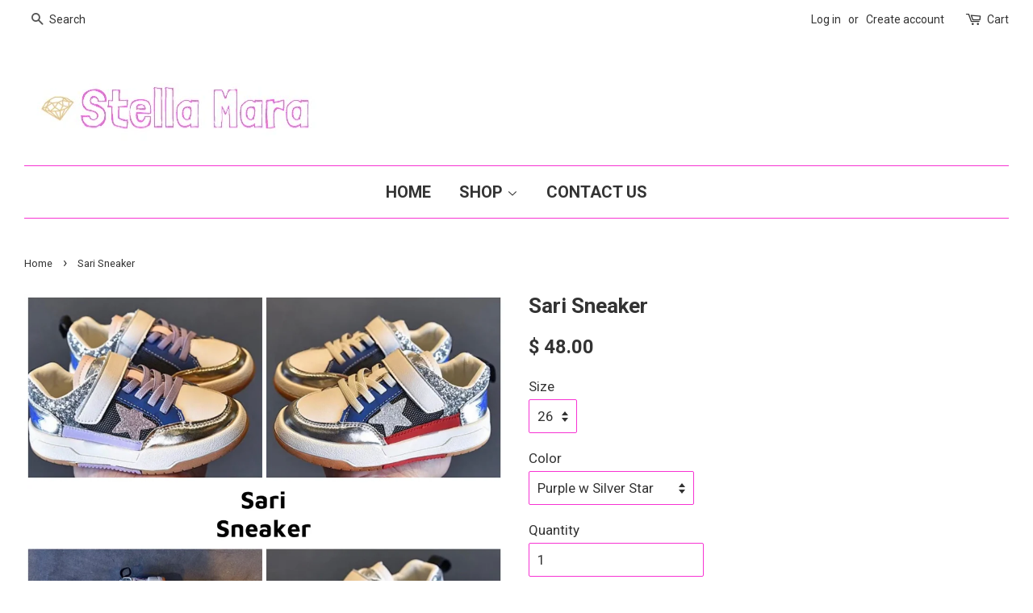

--- FILE ---
content_type: text/html; charset=utf-8
request_url: https://shopstellamara.com/products/sari-sneaker
body_size: 15413
content:
<!doctype html>
<!--[if lt IE 7]><html class="no-js lt-ie9 lt-ie8 lt-ie7" lang="en"> <![endif]-->
<!--[if IE 7]><html class="no-js lt-ie9 lt-ie8" lang="en"> <![endif]-->
<!--[if IE 8]><html class="no-js lt-ie9" lang="en"> <![endif]-->
<!--[if IE 9 ]><html class="ie9 no-js"> <![endif]-->
<!--[if (gt IE 9)|!(IE)]><!--> <html class="no-js"> <!--<![endif]-->
<head>

  <!-- Basic page needs ================================================== -->
  <meta charset="utf-8">
  <meta http-equiv="X-UA-Compatible" content="IE=edge,chrome=1">

  

  <!-- Title and description ================================================== -->
  <title>
  Sari Sneaker &ndash; Stella Mara
  </title>

  
  <meta name="description" content="Sizes 26-37 velcro closure *shoes take approx 2 weeks to come in">
  

  <!-- Social meta ================================================== -->
  

  <meta property="og:type" content="product">
  <meta property="og:title" content="Sari Sneaker">
  <meta property="og:url" content="https://shopstellamara.com/products/sari-sneaker">
  
  <meta property="og:image" content="http://shopstellamara.com/cdn/shop/products/image_c96d1744-986c-40d6-8096-a8bb5f784c2b_grande.jpg?v=1596986101">
  <meta property="og:image:secure_url" content="https://shopstellamara.com/cdn/shop/products/image_c96d1744-986c-40d6-8096-a8bb5f784c2b_grande.jpg?v=1596986101">
  
  <meta property="og:image" content="http://shopstellamara.com/cdn/shop/products/image_fc882622-4bc8-4edb-a0f5-753739863e3a_grande.jpg?v=1596986101">
  <meta property="og:image:secure_url" content="https://shopstellamara.com/cdn/shop/products/image_fc882622-4bc8-4edb-a0f5-753739863e3a_grande.jpg?v=1596986101">
  
  <meta property="og:image" content="http://shopstellamara.com/cdn/shop/products/image_130b239b-e271-4d37-b9a5-b287b3c880bd_grande.jpg?v=1596986101">
  <meta property="og:image:secure_url" content="https://shopstellamara.com/cdn/shop/products/image_130b239b-e271-4d37-b9a5-b287b3c880bd_grande.jpg?v=1596986101">
  
  <meta property="og:price:amount" content="48.00">
  <meta property="og:price:currency" content="USD">


  <meta property="og:description" content="Sizes 26-37 velcro closure *shoes take approx 2 weeks to come in">

<meta property="og:site_name" content="Stella Mara">


  <meta name="twitter:card" content="summary">



  <meta name="twitter:title" content="Sari Sneaker">
  <meta name="twitter:description" content="
Sizes 26-37
velcro closure

*shoes take approx 2 weeks to come in">



  <!-- Helpers ================================================== -->
  <link rel="canonical" href="https://shopstellamara.com/products/sari-sneaker">
  <meta name="viewport" content="width=device-width,initial-scale=1">
  <meta name="theme-color" content="#333333">

  <!-- CSS ================================================== -->
  <link href="//shopstellamara.com/cdn/shop/t/12/assets/timber.scss.css?v=183589157240521779031697727733" rel="stylesheet" type="text/css" media="all" />
  <link href="//shopstellamara.com/cdn/shop/t/12/assets/theme.scss.css?v=53845243501762220041697727733" rel="stylesheet" type="text/css" media="all" />

  
  
  
  <link href="//fonts.googleapis.com/css?family=Roboto:400,700" rel="stylesheet" type="text/css" media="all" />


  


  



  <script>
    window.theme = window.theme || {};

    var theme = {
      strings: {
        zoomClose: "Close (Esc)",
        zoomPrev: "Previous (Left arrow key)",
        zoomNext: "Next (Right arrow key)"
      },
      settings: {
        // Adding some settings to allow the editor to update correctly when they are changed
        themeBgImage: false,
        customBgImage: '',
        enableWideLayout: true,
        typeAccentTransform: true,
        typeAccentSpacing: false,
        baseFontSize: '17px',
        headerBaseFontSize: '26px',
        accentFontSize: '20px'
      },
      variables: {
        mediaQueryMedium: 'screen and (max-width: 768px)',
        bpSmall: false
      },
      moneyFormat: "$ {{amount}}"
    }
  </script>

  <!-- Header hook for plugins ================================================== -->
  <script>window.performance && window.performance.mark && window.performance.mark('shopify.content_for_header.start');</script><meta id="shopify-digital-wallet" name="shopify-digital-wallet" content="/9095288/digital_wallets/dialog">
<meta name="shopify-checkout-api-token" content="9024b43cc2fa6b6655dccc2d388c91a9">
<link rel="alternate" type="application/json+oembed" href="https://shopstellamara.com/products/sari-sneaker.oembed">
<script async="async" src="/checkouts/internal/preloads.js?locale=en-US"></script>
<link rel="preconnect" href="https://shop.app" crossorigin="anonymous">
<script async="async" src="https://shop.app/checkouts/internal/preloads.js?locale=en-US&shop_id=9095288" crossorigin="anonymous"></script>
<script id="apple-pay-shop-capabilities" type="application/json">{"shopId":9095288,"countryCode":"US","currencyCode":"USD","merchantCapabilities":["supports3DS"],"merchantId":"gid:\/\/shopify\/Shop\/9095288","merchantName":"Stella Mara","requiredBillingContactFields":["postalAddress","email","phone"],"requiredShippingContactFields":["postalAddress","email","phone"],"shippingType":"shipping","supportedNetworks":["visa","masterCard","amex","discover","elo","jcb"],"total":{"type":"pending","label":"Stella Mara","amount":"1.00"},"shopifyPaymentsEnabled":true,"supportsSubscriptions":true}</script>
<script id="shopify-features" type="application/json">{"accessToken":"9024b43cc2fa6b6655dccc2d388c91a9","betas":["rich-media-storefront-analytics"],"domain":"shopstellamara.com","predictiveSearch":true,"shopId":9095288,"locale":"en"}</script>
<script>var Shopify = Shopify || {};
Shopify.shop = "stella-mara.myshopify.com";
Shopify.locale = "en";
Shopify.currency = {"active":"USD","rate":"1.0"};
Shopify.country = "US";
Shopify.theme = {"name":"Minimal","id":160041542,"schema_name":"Minimal","schema_version":"3.2.0","theme_store_id":380,"role":"main"};
Shopify.theme.handle = "null";
Shopify.theme.style = {"id":null,"handle":null};
Shopify.cdnHost = "shopstellamara.com/cdn";
Shopify.routes = Shopify.routes || {};
Shopify.routes.root = "/";</script>
<script type="module">!function(o){(o.Shopify=o.Shopify||{}).modules=!0}(window);</script>
<script>!function(o){function n(){var o=[];function n(){o.push(Array.prototype.slice.apply(arguments))}return n.q=o,n}var t=o.Shopify=o.Shopify||{};t.loadFeatures=n(),t.autoloadFeatures=n()}(window);</script>
<script>
  window.ShopifyPay = window.ShopifyPay || {};
  window.ShopifyPay.apiHost = "shop.app\/pay";
  window.ShopifyPay.redirectState = null;
</script>
<script id="shop-js-analytics" type="application/json">{"pageType":"product"}</script>
<script defer="defer" async type="module" src="//shopstellamara.com/cdn/shopifycloud/shop-js/modules/v2/client.init-shop-cart-sync_BdyHc3Nr.en.esm.js"></script>
<script defer="defer" async type="module" src="//shopstellamara.com/cdn/shopifycloud/shop-js/modules/v2/chunk.common_Daul8nwZ.esm.js"></script>
<script type="module">
  await import("//shopstellamara.com/cdn/shopifycloud/shop-js/modules/v2/client.init-shop-cart-sync_BdyHc3Nr.en.esm.js");
await import("//shopstellamara.com/cdn/shopifycloud/shop-js/modules/v2/chunk.common_Daul8nwZ.esm.js");

  window.Shopify.SignInWithShop?.initShopCartSync?.({"fedCMEnabled":true,"windoidEnabled":true});

</script>
<script>
  window.Shopify = window.Shopify || {};
  if (!window.Shopify.featureAssets) window.Shopify.featureAssets = {};
  window.Shopify.featureAssets['shop-js'] = {"shop-cart-sync":["modules/v2/client.shop-cart-sync_QYOiDySF.en.esm.js","modules/v2/chunk.common_Daul8nwZ.esm.js"],"init-fed-cm":["modules/v2/client.init-fed-cm_DchLp9rc.en.esm.js","modules/v2/chunk.common_Daul8nwZ.esm.js"],"shop-button":["modules/v2/client.shop-button_OV7bAJc5.en.esm.js","modules/v2/chunk.common_Daul8nwZ.esm.js"],"init-windoid":["modules/v2/client.init-windoid_DwxFKQ8e.en.esm.js","modules/v2/chunk.common_Daul8nwZ.esm.js"],"shop-cash-offers":["modules/v2/client.shop-cash-offers_DWtL6Bq3.en.esm.js","modules/v2/chunk.common_Daul8nwZ.esm.js","modules/v2/chunk.modal_CQq8HTM6.esm.js"],"shop-toast-manager":["modules/v2/client.shop-toast-manager_CX9r1SjA.en.esm.js","modules/v2/chunk.common_Daul8nwZ.esm.js"],"init-shop-email-lookup-coordinator":["modules/v2/client.init-shop-email-lookup-coordinator_UhKnw74l.en.esm.js","modules/v2/chunk.common_Daul8nwZ.esm.js"],"pay-button":["modules/v2/client.pay-button_DzxNnLDY.en.esm.js","modules/v2/chunk.common_Daul8nwZ.esm.js"],"avatar":["modules/v2/client.avatar_BTnouDA3.en.esm.js"],"init-shop-cart-sync":["modules/v2/client.init-shop-cart-sync_BdyHc3Nr.en.esm.js","modules/v2/chunk.common_Daul8nwZ.esm.js"],"shop-login-button":["modules/v2/client.shop-login-button_D8B466_1.en.esm.js","modules/v2/chunk.common_Daul8nwZ.esm.js","modules/v2/chunk.modal_CQq8HTM6.esm.js"],"init-customer-accounts-sign-up":["modules/v2/client.init-customer-accounts-sign-up_C8fpPm4i.en.esm.js","modules/v2/client.shop-login-button_D8B466_1.en.esm.js","modules/v2/chunk.common_Daul8nwZ.esm.js","modules/v2/chunk.modal_CQq8HTM6.esm.js"],"init-shop-for-new-customer-accounts":["modules/v2/client.init-shop-for-new-customer-accounts_CVTO0Ztu.en.esm.js","modules/v2/client.shop-login-button_D8B466_1.en.esm.js","modules/v2/chunk.common_Daul8nwZ.esm.js","modules/v2/chunk.modal_CQq8HTM6.esm.js"],"init-customer-accounts":["modules/v2/client.init-customer-accounts_dRgKMfrE.en.esm.js","modules/v2/client.shop-login-button_D8B466_1.en.esm.js","modules/v2/chunk.common_Daul8nwZ.esm.js","modules/v2/chunk.modal_CQq8HTM6.esm.js"],"shop-follow-button":["modules/v2/client.shop-follow-button_CkZpjEct.en.esm.js","modules/v2/chunk.common_Daul8nwZ.esm.js","modules/v2/chunk.modal_CQq8HTM6.esm.js"],"lead-capture":["modules/v2/client.lead-capture_BntHBhfp.en.esm.js","modules/v2/chunk.common_Daul8nwZ.esm.js","modules/v2/chunk.modal_CQq8HTM6.esm.js"],"checkout-modal":["modules/v2/client.checkout-modal_CfxcYbTm.en.esm.js","modules/v2/chunk.common_Daul8nwZ.esm.js","modules/v2/chunk.modal_CQq8HTM6.esm.js"],"shop-login":["modules/v2/client.shop-login_Da4GZ2H6.en.esm.js","modules/v2/chunk.common_Daul8nwZ.esm.js","modules/v2/chunk.modal_CQq8HTM6.esm.js"],"payment-terms":["modules/v2/client.payment-terms_MV4M3zvL.en.esm.js","modules/v2/chunk.common_Daul8nwZ.esm.js","modules/v2/chunk.modal_CQq8HTM6.esm.js"]};
</script>
<script>(function() {
  var isLoaded = false;
  function asyncLoad() {
    if (isLoaded) return;
    isLoaded = true;
    var urls = ["https:\/\/www.improvedcontactform.com\/icf.js?shop=stella-mara.myshopify.com"];
    for (var i = 0; i < urls.length; i++) {
      var s = document.createElement('script');
      s.type = 'text/javascript';
      s.async = true;
      s.src = urls[i];
      var x = document.getElementsByTagName('script')[0];
      x.parentNode.insertBefore(s, x);
    }
  };
  if(window.attachEvent) {
    window.attachEvent('onload', asyncLoad);
  } else {
    window.addEventListener('load', asyncLoad, false);
  }
})();</script>
<script id="__st">var __st={"a":9095288,"offset":-18000,"reqid":"d217b164-2dff-4a34-a39f-85abf15bf16d-1769000653","pageurl":"shopstellamara.com\/products\/sari-sneaker","u":"f244c0385c87","p":"product","rtyp":"product","rid":5612988006567};</script>
<script>window.ShopifyPaypalV4VisibilityTracking = true;</script>
<script id="captcha-bootstrap">!function(){'use strict';const t='contact',e='account',n='new_comment',o=[[t,t],['blogs',n],['comments',n],[t,'customer']],c=[[e,'customer_login'],[e,'guest_login'],[e,'recover_customer_password'],[e,'create_customer']],r=t=>t.map((([t,e])=>`form[action*='/${t}']:not([data-nocaptcha='true']) input[name='form_type'][value='${e}']`)).join(','),a=t=>()=>t?[...document.querySelectorAll(t)].map((t=>t.form)):[];function s(){const t=[...o],e=r(t);return a(e)}const i='password',u='form_key',d=['recaptcha-v3-token','g-recaptcha-response','h-captcha-response',i],f=()=>{try{return window.sessionStorage}catch{return}},m='__shopify_v',_=t=>t.elements[u];function p(t,e,n=!1){try{const o=window.sessionStorage,c=JSON.parse(o.getItem(e)),{data:r}=function(t){const{data:e,action:n}=t;return t[m]||n?{data:e,action:n}:{data:t,action:n}}(c);for(const[e,n]of Object.entries(r))t.elements[e]&&(t.elements[e].value=n);n&&o.removeItem(e)}catch(o){console.error('form repopulation failed',{error:o})}}const l='form_type',E='cptcha';function T(t){t.dataset[E]=!0}const w=window,h=w.document,L='Shopify',v='ce_forms',y='captcha';let A=!1;((t,e)=>{const n=(g='f06e6c50-85a8-45c8-87d0-21a2b65856fe',I='https://cdn.shopify.com/shopifycloud/storefront-forms-hcaptcha/ce_storefront_forms_captcha_hcaptcha.v1.5.2.iife.js',D={infoText:'Protected by hCaptcha',privacyText:'Privacy',termsText:'Terms'},(t,e,n)=>{const o=w[L][v],c=o.bindForm;if(c)return c(t,g,e,D).then(n);var r;o.q.push([[t,g,e,D],n]),r=I,A||(h.body.append(Object.assign(h.createElement('script'),{id:'captcha-provider',async:!0,src:r})),A=!0)});var g,I,D;w[L]=w[L]||{},w[L][v]=w[L][v]||{},w[L][v].q=[],w[L][y]=w[L][y]||{},w[L][y].protect=function(t,e){n(t,void 0,e),T(t)},Object.freeze(w[L][y]),function(t,e,n,w,h,L){const[v,y,A,g]=function(t,e,n){const i=e?o:[],u=t?c:[],d=[...i,...u],f=r(d),m=r(i),_=r(d.filter((([t,e])=>n.includes(e))));return[a(f),a(m),a(_),s()]}(w,h,L),I=t=>{const e=t.target;return e instanceof HTMLFormElement?e:e&&e.form},D=t=>v().includes(t);t.addEventListener('submit',(t=>{const e=I(t);if(!e)return;const n=D(e)&&!e.dataset.hcaptchaBound&&!e.dataset.recaptchaBound,o=_(e),c=g().includes(e)&&(!o||!o.value);(n||c)&&t.preventDefault(),c&&!n&&(function(t){try{if(!f())return;!function(t){const e=f();if(!e)return;const n=_(t);if(!n)return;const o=n.value;o&&e.removeItem(o)}(t);const e=Array.from(Array(32),(()=>Math.random().toString(36)[2])).join('');!function(t,e){_(t)||t.append(Object.assign(document.createElement('input'),{type:'hidden',name:u})),t.elements[u].value=e}(t,e),function(t,e){const n=f();if(!n)return;const o=[...t.querySelectorAll(`input[type='${i}']`)].map((({name:t})=>t)),c=[...d,...o],r={};for(const[a,s]of new FormData(t).entries())c.includes(a)||(r[a]=s);n.setItem(e,JSON.stringify({[m]:1,action:t.action,data:r}))}(t,e)}catch(e){console.error('failed to persist form',e)}}(e),e.submit())}));const S=(t,e)=>{t&&!t.dataset[E]&&(n(t,e.some((e=>e===t))),T(t))};for(const o of['focusin','change'])t.addEventListener(o,(t=>{const e=I(t);D(e)&&S(e,y())}));const B=e.get('form_key'),M=e.get(l),P=B&&M;t.addEventListener('DOMContentLoaded',(()=>{const t=y();if(P)for(const e of t)e.elements[l].value===M&&p(e,B);[...new Set([...A(),...v().filter((t=>'true'===t.dataset.shopifyCaptcha))])].forEach((e=>S(e,t)))}))}(h,new URLSearchParams(w.location.search),n,t,e,['guest_login'])})(!0,!0)}();</script>
<script integrity="sha256-4kQ18oKyAcykRKYeNunJcIwy7WH5gtpwJnB7kiuLZ1E=" data-source-attribution="shopify.loadfeatures" defer="defer" src="//shopstellamara.com/cdn/shopifycloud/storefront/assets/storefront/load_feature-a0a9edcb.js" crossorigin="anonymous"></script>
<script crossorigin="anonymous" defer="defer" src="//shopstellamara.com/cdn/shopifycloud/storefront/assets/shopify_pay/storefront-65b4c6d7.js?v=20250812"></script>
<script data-source-attribution="shopify.dynamic_checkout.dynamic.init">var Shopify=Shopify||{};Shopify.PaymentButton=Shopify.PaymentButton||{isStorefrontPortableWallets:!0,init:function(){window.Shopify.PaymentButton.init=function(){};var t=document.createElement("script");t.src="https://shopstellamara.com/cdn/shopifycloud/portable-wallets/latest/portable-wallets.en.js",t.type="module",document.head.appendChild(t)}};
</script>
<script data-source-attribution="shopify.dynamic_checkout.buyer_consent">
  function portableWalletsHideBuyerConsent(e){var t=document.getElementById("shopify-buyer-consent"),n=document.getElementById("shopify-subscription-policy-button");t&&n&&(t.classList.add("hidden"),t.setAttribute("aria-hidden","true"),n.removeEventListener("click",e))}function portableWalletsShowBuyerConsent(e){var t=document.getElementById("shopify-buyer-consent"),n=document.getElementById("shopify-subscription-policy-button");t&&n&&(t.classList.remove("hidden"),t.removeAttribute("aria-hidden"),n.addEventListener("click",e))}window.Shopify?.PaymentButton&&(window.Shopify.PaymentButton.hideBuyerConsent=portableWalletsHideBuyerConsent,window.Shopify.PaymentButton.showBuyerConsent=portableWalletsShowBuyerConsent);
</script>
<script data-source-attribution="shopify.dynamic_checkout.cart.bootstrap">document.addEventListener("DOMContentLoaded",(function(){function t(){return document.querySelector("shopify-accelerated-checkout-cart, shopify-accelerated-checkout")}if(t())Shopify.PaymentButton.init();else{new MutationObserver((function(e,n){t()&&(Shopify.PaymentButton.init(),n.disconnect())})).observe(document.body,{childList:!0,subtree:!0})}}));
</script>
<link id="shopify-accelerated-checkout-styles" rel="stylesheet" media="screen" href="https://shopstellamara.com/cdn/shopifycloud/portable-wallets/latest/accelerated-checkout-backwards-compat.css" crossorigin="anonymous">
<style id="shopify-accelerated-checkout-cart">
        #shopify-buyer-consent {
  margin-top: 1em;
  display: inline-block;
  width: 100%;
}

#shopify-buyer-consent.hidden {
  display: none;
}

#shopify-subscription-policy-button {
  background: none;
  border: none;
  padding: 0;
  text-decoration: underline;
  font-size: inherit;
  cursor: pointer;
}

#shopify-subscription-policy-button::before {
  box-shadow: none;
}

      </style>

<script>window.performance && window.performance.mark && window.performance.mark('shopify.content_for_header.end');</script>

  

<!--[if lt IE 9]>
<script src="//cdnjs.cloudflare.com/ajax/libs/html5shiv/3.7.2/html5shiv.min.js" type="text/javascript"></script>
<link href="//shopstellamara.com/cdn/shop/t/12/assets/respond-proxy.html" id="respond-proxy" rel="respond-proxy" />
<link href="//shopstellamara.com/search?q=9226a7a34cba3ac47db5f0f7700726f5" id="respond-redirect" rel="respond-redirect" />
<script src="//shopstellamara.com/search?q=9226a7a34cba3ac47db5f0f7700726f5" type="text/javascript"></script>
<![endif]-->


  <script src="//ajax.googleapis.com/ajax/libs/jquery/2.2.3/jquery.min.js" type="text/javascript"></script>

  
  

<link href="https://monorail-edge.shopifysvc.com" rel="dns-prefetch">
<script>(function(){if ("sendBeacon" in navigator && "performance" in window) {try {var session_token_from_headers = performance.getEntriesByType('navigation')[0].serverTiming.find(x => x.name == '_s').description;} catch {var session_token_from_headers = undefined;}var session_cookie_matches = document.cookie.match(/_shopify_s=([^;]*)/);var session_token_from_cookie = session_cookie_matches && session_cookie_matches.length === 2 ? session_cookie_matches[1] : "";var session_token = session_token_from_headers || session_token_from_cookie || "";function handle_abandonment_event(e) {var entries = performance.getEntries().filter(function(entry) {return /monorail-edge.shopifysvc.com/.test(entry.name);});if (!window.abandonment_tracked && entries.length === 0) {window.abandonment_tracked = true;var currentMs = Date.now();var navigation_start = performance.timing.navigationStart;var payload = {shop_id: 9095288,url: window.location.href,navigation_start,duration: currentMs - navigation_start,session_token,page_type: "product"};window.navigator.sendBeacon("https://monorail-edge.shopifysvc.com/v1/produce", JSON.stringify({schema_id: "online_store_buyer_site_abandonment/1.1",payload: payload,metadata: {event_created_at_ms: currentMs,event_sent_at_ms: currentMs}}));}}window.addEventListener('pagehide', handle_abandonment_event);}}());</script>
<script id="web-pixels-manager-setup">(function e(e,d,r,n,o){if(void 0===o&&(o={}),!Boolean(null===(a=null===(i=window.Shopify)||void 0===i?void 0:i.analytics)||void 0===a?void 0:a.replayQueue)){var i,a;window.Shopify=window.Shopify||{};var t=window.Shopify;t.analytics=t.analytics||{};var s=t.analytics;s.replayQueue=[],s.publish=function(e,d,r){return s.replayQueue.push([e,d,r]),!0};try{self.performance.mark("wpm:start")}catch(e){}var l=function(){var e={modern:/Edge?\/(1{2}[4-9]|1[2-9]\d|[2-9]\d{2}|\d{4,})\.\d+(\.\d+|)|Firefox\/(1{2}[4-9]|1[2-9]\d|[2-9]\d{2}|\d{4,})\.\d+(\.\d+|)|Chrom(ium|e)\/(9{2}|\d{3,})\.\d+(\.\d+|)|(Maci|X1{2}).+ Version\/(15\.\d+|(1[6-9]|[2-9]\d|\d{3,})\.\d+)([,.]\d+|)( \(\w+\)|)( Mobile\/\w+|) Safari\/|Chrome.+OPR\/(9{2}|\d{3,})\.\d+\.\d+|(CPU[ +]OS|iPhone[ +]OS|CPU[ +]iPhone|CPU IPhone OS|CPU iPad OS)[ +]+(15[._]\d+|(1[6-9]|[2-9]\d|\d{3,})[._]\d+)([._]\d+|)|Android:?[ /-](13[3-9]|1[4-9]\d|[2-9]\d{2}|\d{4,})(\.\d+|)(\.\d+|)|Android.+Firefox\/(13[5-9]|1[4-9]\d|[2-9]\d{2}|\d{4,})\.\d+(\.\d+|)|Android.+Chrom(ium|e)\/(13[3-9]|1[4-9]\d|[2-9]\d{2}|\d{4,})\.\d+(\.\d+|)|SamsungBrowser\/([2-9]\d|\d{3,})\.\d+/,legacy:/Edge?\/(1[6-9]|[2-9]\d|\d{3,})\.\d+(\.\d+|)|Firefox\/(5[4-9]|[6-9]\d|\d{3,})\.\d+(\.\d+|)|Chrom(ium|e)\/(5[1-9]|[6-9]\d|\d{3,})\.\d+(\.\d+|)([\d.]+$|.*Safari\/(?![\d.]+ Edge\/[\d.]+$))|(Maci|X1{2}).+ Version\/(10\.\d+|(1[1-9]|[2-9]\d|\d{3,})\.\d+)([,.]\d+|)( \(\w+\)|)( Mobile\/\w+|) Safari\/|Chrome.+OPR\/(3[89]|[4-9]\d|\d{3,})\.\d+\.\d+|(CPU[ +]OS|iPhone[ +]OS|CPU[ +]iPhone|CPU IPhone OS|CPU iPad OS)[ +]+(10[._]\d+|(1[1-9]|[2-9]\d|\d{3,})[._]\d+)([._]\d+|)|Android:?[ /-](13[3-9]|1[4-9]\d|[2-9]\d{2}|\d{4,})(\.\d+|)(\.\d+|)|Mobile Safari.+OPR\/([89]\d|\d{3,})\.\d+\.\d+|Android.+Firefox\/(13[5-9]|1[4-9]\d|[2-9]\d{2}|\d{4,})\.\d+(\.\d+|)|Android.+Chrom(ium|e)\/(13[3-9]|1[4-9]\d|[2-9]\d{2}|\d{4,})\.\d+(\.\d+|)|Android.+(UC? ?Browser|UCWEB|U3)[ /]?(15\.([5-9]|\d{2,})|(1[6-9]|[2-9]\d|\d{3,})\.\d+)\.\d+|SamsungBrowser\/(5\.\d+|([6-9]|\d{2,})\.\d+)|Android.+MQ{2}Browser\/(14(\.(9|\d{2,})|)|(1[5-9]|[2-9]\d|\d{3,})(\.\d+|))(\.\d+|)|K[Aa][Ii]OS\/(3\.\d+|([4-9]|\d{2,})\.\d+)(\.\d+|)/},d=e.modern,r=e.legacy,n=navigator.userAgent;return n.match(d)?"modern":n.match(r)?"legacy":"unknown"}(),u="modern"===l?"modern":"legacy",c=(null!=n?n:{modern:"",legacy:""})[u],f=function(e){return[e.baseUrl,"/wpm","/b",e.hashVersion,"modern"===e.buildTarget?"m":"l",".js"].join("")}({baseUrl:d,hashVersion:r,buildTarget:u}),m=function(e){var d=e.version,r=e.bundleTarget,n=e.surface,o=e.pageUrl,i=e.monorailEndpoint;return{emit:function(e){var a=e.status,t=e.errorMsg,s=(new Date).getTime(),l=JSON.stringify({metadata:{event_sent_at_ms:s},events:[{schema_id:"web_pixels_manager_load/3.1",payload:{version:d,bundle_target:r,page_url:o,status:a,surface:n,error_msg:t},metadata:{event_created_at_ms:s}}]});if(!i)return console&&console.warn&&console.warn("[Web Pixels Manager] No Monorail endpoint provided, skipping logging."),!1;try{return self.navigator.sendBeacon.bind(self.navigator)(i,l)}catch(e){}var u=new XMLHttpRequest;try{return u.open("POST",i,!0),u.setRequestHeader("Content-Type","text/plain"),u.send(l),!0}catch(e){return console&&console.warn&&console.warn("[Web Pixels Manager] Got an unhandled error while logging to Monorail."),!1}}}}({version:r,bundleTarget:l,surface:e.surface,pageUrl:self.location.href,monorailEndpoint:e.monorailEndpoint});try{o.browserTarget=l,function(e){var d=e.src,r=e.async,n=void 0===r||r,o=e.onload,i=e.onerror,a=e.sri,t=e.scriptDataAttributes,s=void 0===t?{}:t,l=document.createElement("script"),u=document.querySelector("head"),c=document.querySelector("body");if(l.async=n,l.src=d,a&&(l.integrity=a,l.crossOrigin="anonymous"),s)for(var f in s)if(Object.prototype.hasOwnProperty.call(s,f))try{l.dataset[f]=s[f]}catch(e){}if(o&&l.addEventListener("load",o),i&&l.addEventListener("error",i),u)u.appendChild(l);else{if(!c)throw new Error("Did not find a head or body element to append the script");c.appendChild(l)}}({src:f,async:!0,onload:function(){if(!function(){var e,d;return Boolean(null===(d=null===(e=window.Shopify)||void 0===e?void 0:e.analytics)||void 0===d?void 0:d.initialized)}()){var d=window.webPixelsManager.init(e)||void 0;if(d){var r=window.Shopify.analytics;r.replayQueue.forEach((function(e){var r=e[0],n=e[1],o=e[2];d.publishCustomEvent(r,n,o)})),r.replayQueue=[],r.publish=d.publishCustomEvent,r.visitor=d.visitor,r.initialized=!0}}},onerror:function(){return m.emit({status:"failed",errorMsg:"".concat(f," has failed to load")})},sri:function(e){var d=/^sha384-[A-Za-z0-9+/=]+$/;return"string"==typeof e&&d.test(e)}(c)?c:"",scriptDataAttributes:o}),m.emit({status:"loading"})}catch(e){m.emit({status:"failed",errorMsg:(null==e?void 0:e.message)||"Unknown error"})}}})({shopId: 9095288,storefrontBaseUrl: "https://shopstellamara.com",extensionsBaseUrl: "https://extensions.shopifycdn.com/cdn/shopifycloud/web-pixels-manager",monorailEndpoint: "https://monorail-edge.shopifysvc.com/unstable/produce_batch",surface: "storefront-renderer",enabledBetaFlags: ["2dca8a86"],webPixelsConfigList: [{"id":"shopify-app-pixel","configuration":"{}","eventPayloadVersion":"v1","runtimeContext":"STRICT","scriptVersion":"0450","apiClientId":"shopify-pixel","type":"APP","privacyPurposes":["ANALYTICS","MARKETING"]},{"id":"shopify-custom-pixel","eventPayloadVersion":"v1","runtimeContext":"LAX","scriptVersion":"0450","apiClientId":"shopify-pixel","type":"CUSTOM","privacyPurposes":["ANALYTICS","MARKETING"]}],isMerchantRequest: false,initData: {"shop":{"name":"Stella Mara","paymentSettings":{"currencyCode":"USD"},"myshopifyDomain":"stella-mara.myshopify.com","countryCode":"US","storefrontUrl":"https:\/\/shopstellamara.com"},"customer":null,"cart":null,"checkout":null,"productVariants":[{"price":{"amount":48.0,"currencyCode":"USD"},"product":{"title":"Sari Sneaker","vendor":"Stella Mara","id":"5612988006567","untranslatedTitle":"Sari Sneaker","url":"\/products\/sari-sneaker","type":""},"id":"35684675584167","image":{"src":"\/\/shopstellamara.com\/cdn\/shop\/products\/image_130b239b-e271-4d37-b9a5-b287b3c880bd.jpg?v=1596986101"},"sku":"","title":"26 \/ Purple w Silver Star","untranslatedTitle":"26 \/ Purple w Silver Star"},{"price":{"amount":48.0,"currencyCode":"USD"},"product":{"title":"Sari Sneaker","vendor":"Stella Mara","id":"5612988006567","untranslatedTitle":"Sari Sneaker","url":"\/products\/sari-sneaker","type":""},"id":"35684695965863","image":{"src":"\/\/shopstellamara.com\/cdn\/shop\/products\/image_130b239b-e271-4d37-b9a5-b287b3c880bd.jpg?v=1596986101"},"sku":"","title":"26 \/ Red\/Blue w Silver Star","untranslatedTitle":"26 \/ Red\/Blue w Silver Star"},{"price":{"amount":48.0,"currencyCode":"USD"},"product":{"title":"Sari Sneaker","vendor":"Stella Mara","id":"5612988006567","untranslatedTitle":"Sari Sneaker","url":"\/products\/sari-sneaker","type":""},"id":"35684695998631","image":{"src":"\/\/shopstellamara.com\/cdn\/shop\/products\/image_130b239b-e271-4d37-b9a5-b287b3c880bd.jpg?v=1596986101"},"sku":"","title":"27 \/ Purple w Silver Star","untranslatedTitle":"27 \/ Purple w Silver Star"},{"price":{"amount":48.0,"currencyCode":"USD"},"product":{"title":"Sari Sneaker","vendor":"Stella Mara","id":"5612988006567","untranslatedTitle":"Sari Sneaker","url":"\/products\/sari-sneaker","type":""},"id":"35684696031399","image":{"src":"\/\/shopstellamara.com\/cdn\/shop\/products\/image_130b239b-e271-4d37-b9a5-b287b3c880bd.jpg?v=1596986101"},"sku":"","title":"27 \/ Red\/Blue w Silver Star","untranslatedTitle":"27 \/ Red\/Blue w Silver Star"},{"price":{"amount":48.0,"currencyCode":"USD"},"product":{"title":"Sari Sneaker","vendor":"Stella Mara","id":"5612988006567","untranslatedTitle":"Sari Sneaker","url":"\/products\/sari-sneaker","type":""},"id":"35684696064167","image":{"src":"\/\/shopstellamara.com\/cdn\/shop\/products\/image_130b239b-e271-4d37-b9a5-b287b3c880bd.jpg?v=1596986101"},"sku":"","title":"28 \/ Purple w Silver Star","untranslatedTitle":"28 \/ Purple w Silver Star"},{"price":{"amount":48.0,"currencyCode":"USD"},"product":{"title":"Sari Sneaker","vendor":"Stella Mara","id":"5612988006567","untranslatedTitle":"Sari Sneaker","url":"\/products\/sari-sneaker","type":""},"id":"35684696096935","image":{"src":"\/\/shopstellamara.com\/cdn\/shop\/products\/image_130b239b-e271-4d37-b9a5-b287b3c880bd.jpg?v=1596986101"},"sku":"","title":"28 \/ Red\/Blue w Silver Star","untranslatedTitle":"28 \/ Red\/Blue w Silver Star"},{"price":{"amount":48.0,"currencyCode":"USD"},"product":{"title":"Sari Sneaker","vendor":"Stella Mara","id":"5612988006567","untranslatedTitle":"Sari Sneaker","url":"\/products\/sari-sneaker","type":""},"id":"35684696129703","image":{"src":"\/\/shopstellamara.com\/cdn\/shop\/products\/image_130b239b-e271-4d37-b9a5-b287b3c880bd.jpg?v=1596986101"},"sku":"","title":"29 \/ Purple w Silver Star","untranslatedTitle":"29 \/ Purple w Silver Star"},{"price":{"amount":48.0,"currencyCode":"USD"},"product":{"title":"Sari Sneaker","vendor":"Stella Mara","id":"5612988006567","untranslatedTitle":"Sari Sneaker","url":"\/products\/sari-sneaker","type":""},"id":"35684696162471","image":{"src":"\/\/shopstellamara.com\/cdn\/shop\/products\/image_130b239b-e271-4d37-b9a5-b287b3c880bd.jpg?v=1596986101"},"sku":"","title":"29 \/ Red\/Blue w Silver Star","untranslatedTitle":"29 \/ Red\/Blue w Silver Star"},{"price":{"amount":48.0,"currencyCode":"USD"},"product":{"title":"Sari Sneaker","vendor":"Stella Mara","id":"5612988006567","untranslatedTitle":"Sari Sneaker","url":"\/products\/sari-sneaker","type":""},"id":"35684696195239","image":{"src":"\/\/shopstellamara.com\/cdn\/shop\/products\/image_130b239b-e271-4d37-b9a5-b287b3c880bd.jpg?v=1596986101"},"sku":"","title":"30 \/ Purple w Silver Star","untranslatedTitle":"30 \/ Purple w Silver Star"},{"price":{"amount":48.0,"currencyCode":"USD"},"product":{"title":"Sari Sneaker","vendor":"Stella Mara","id":"5612988006567","untranslatedTitle":"Sari Sneaker","url":"\/products\/sari-sneaker","type":""},"id":"35684696228007","image":{"src":"\/\/shopstellamara.com\/cdn\/shop\/products\/image_130b239b-e271-4d37-b9a5-b287b3c880bd.jpg?v=1596986101"},"sku":"","title":"30 \/ Red\/Blue w Silver Star","untranslatedTitle":"30 \/ Red\/Blue w Silver Star"},{"price":{"amount":48.0,"currencyCode":"USD"},"product":{"title":"Sari Sneaker","vendor":"Stella Mara","id":"5612988006567","untranslatedTitle":"Sari Sneaker","url":"\/products\/sari-sneaker","type":""},"id":"35684696260775","image":{"src":"\/\/shopstellamara.com\/cdn\/shop\/products\/image_130b239b-e271-4d37-b9a5-b287b3c880bd.jpg?v=1596986101"},"sku":"","title":"31 \/ Purple w Silver Star","untranslatedTitle":"31 \/ Purple w Silver Star"},{"price":{"amount":48.0,"currencyCode":"USD"},"product":{"title":"Sari Sneaker","vendor":"Stella Mara","id":"5612988006567","untranslatedTitle":"Sari Sneaker","url":"\/products\/sari-sneaker","type":""},"id":"35684696293543","image":{"src":"\/\/shopstellamara.com\/cdn\/shop\/products\/image_130b239b-e271-4d37-b9a5-b287b3c880bd.jpg?v=1596986101"},"sku":"","title":"31 \/ Red\/Blue w Silver Star","untranslatedTitle":"31 \/ Red\/Blue w Silver Star"},{"price":{"amount":48.0,"currencyCode":"USD"},"product":{"title":"Sari Sneaker","vendor":"Stella Mara","id":"5612988006567","untranslatedTitle":"Sari Sneaker","url":"\/products\/sari-sneaker","type":""},"id":"35684696326311","image":{"src":"\/\/shopstellamara.com\/cdn\/shop\/products\/image_130b239b-e271-4d37-b9a5-b287b3c880bd.jpg?v=1596986101"},"sku":"","title":"32 \/ Purple w Silver Star","untranslatedTitle":"32 \/ Purple w Silver Star"},{"price":{"amount":48.0,"currencyCode":"USD"},"product":{"title":"Sari Sneaker","vendor":"Stella Mara","id":"5612988006567","untranslatedTitle":"Sari Sneaker","url":"\/products\/sari-sneaker","type":""},"id":"35684696359079","image":{"src":"\/\/shopstellamara.com\/cdn\/shop\/products\/image_130b239b-e271-4d37-b9a5-b287b3c880bd.jpg?v=1596986101"},"sku":"","title":"32 \/ Red\/Blue w Silver Star","untranslatedTitle":"32 \/ Red\/Blue w Silver Star"},{"price":{"amount":48.0,"currencyCode":"USD"},"product":{"title":"Sari Sneaker","vendor":"Stella Mara","id":"5612988006567","untranslatedTitle":"Sari Sneaker","url":"\/products\/sari-sneaker","type":""},"id":"35684696391847","image":{"src":"\/\/shopstellamara.com\/cdn\/shop\/products\/image_130b239b-e271-4d37-b9a5-b287b3c880bd.jpg?v=1596986101"},"sku":"","title":"33 \/ Purple w Silver Star","untranslatedTitle":"33 \/ Purple w Silver Star"},{"price":{"amount":48.0,"currencyCode":"USD"},"product":{"title":"Sari Sneaker","vendor":"Stella Mara","id":"5612988006567","untranslatedTitle":"Sari Sneaker","url":"\/products\/sari-sneaker","type":""},"id":"35684696424615","image":{"src":"\/\/shopstellamara.com\/cdn\/shop\/products\/image_130b239b-e271-4d37-b9a5-b287b3c880bd.jpg?v=1596986101"},"sku":"","title":"33 \/ Red\/Blue w Silver Star","untranslatedTitle":"33 \/ Red\/Blue w Silver Star"},{"price":{"amount":48.0,"currencyCode":"USD"},"product":{"title":"Sari Sneaker","vendor":"Stella Mara","id":"5612988006567","untranslatedTitle":"Sari Sneaker","url":"\/products\/sari-sneaker","type":""},"id":"35684696457383","image":{"src":"\/\/shopstellamara.com\/cdn\/shop\/products\/image_130b239b-e271-4d37-b9a5-b287b3c880bd.jpg?v=1596986101"},"sku":"","title":"34 \/ Purple w Silver Star","untranslatedTitle":"34 \/ Purple w Silver Star"},{"price":{"amount":48.0,"currencyCode":"USD"},"product":{"title":"Sari Sneaker","vendor":"Stella Mara","id":"5612988006567","untranslatedTitle":"Sari Sneaker","url":"\/products\/sari-sneaker","type":""},"id":"35684696490151","image":{"src":"\/\/shopstellamara.com\/cdn\/shop\/products\/image_130b239b-e271-4d37-b9a5-b287b3c880bd.jpg?v=1596986101"},"sku":"","title":"34 \/ Red\/Blue w Silver Star","untranslatedTitle":"34 \/ Red\/Blue w Silver Star"},{"price":{"amount":48.0,"currencyCode":"USD"},"product":{"title":"Sari Sneaker","vendor":"Stella Mara","id":"5612988006567","untranslatedTitle":"Sari Sneaker","url":"\/products\/sari-sneaker","type":""},"id":"35684696522919","image":{"src":"\/\/shopstellamara.com\/cdn\/shop\/products\/image_130b239b-e271-4d37-b9a5-b287b3c880bd.jpg?v=1596986101"},"sku":"","title":"35 \/ Purple w Silver Star","untranslatedTitle":"35 \/ Purple w Silver Star"},{"price":{"amount":48.0,"currencyCode":"USD"},"product":{"title":"Sari Sneaker","vendor":"Stella Mara","id":"5612988006567","untranslatedTitle":"Sari Sneaker","url":"\/products\/sari-sneaker","type":""},"id":"35684696555687","image":{"src":"\/\/shopstellamara.com\/cdn\/shop\/products\/image_130b239b-e271-4d37-b9a5-b287b3c880bd.jpg?v=1596986101"},"sku":"","title":"35 \/ Red\/Blue w Silver Star","untranslatedTitle":"35 \/ Red\/Blue w Silver Star"},{"price":{"amount":48.0,"currencyCode":"USD"},"product":{"title":"Sari Sneaker","vendor":"Stella Mara","id":"5612988006567","untranslatedTitle":"Sari Sneaker","url":"\/products\/sari-sneaker","type":""},"id":"35684696588455","image":{"src":"\/\/shopstellamara.com\/cdn\/shop\/products\/image_130b239b-e271-4d37-b9a5-b287b3c880bd.jpg?v=1596986101"},"sku":"","title":"36 \/ Purple w Silver Star","untranslatedTitle":"36 \/ Purple w Silver Star"},{"price":{"amount":48.0,"currencyCode":"USD"},"product":{"title":"Sari Sneaker","vendor":"Stella Mara","id":"5612988006567","untranslatedTitle":"Sari Sneaker","url":"\/products\/sari-sneaker","type":""},"id":"35684696621223","image":{"src":"\/\/shopstellamara.com\/cdn\/shop\/products\/image_130b239b-e271-4d37-b9a5-b287b3c880bd.jpg?v=1596986101"},"sku":"","title":"36 \/ Red\/Blue w Silver Star","untranslatedTitle":"36 \/ Red\/Blue w Silver Star"},{"price":{"amount":48.0,"currencyCode":"USD"},"product":{"title":"Sari Sneaker","vendor":"Stella Mara","id":"5612988006567","untranslatedTitle":"Sari Sneaker","url":"\/products\/sari-sneaker","type":""},"id":"35684696653991","image":{"src":"\/\/shopstellamara.com\/cdn\/shop\/products\/image_130b239b-e271-4d37-b9a5-b287b3c880bd.jpg?v=1596986101"},"sku":"","title":"37 \/ Purple w Silver Star","untranslatedTitle":"37 \/ Purple w Silver Star"},{"price":{"amount":48.0,"currencyCode":"USD"},"product":{"title":"Sari Sneaker","vendor":"Stella Mara","id":"5612988006567","untranslatedTitle":"Sari Sneaker","url":"\/products\/sari-sneaker","type":""},"id":"35684696686759","image":{"src":"\/\/shopstellamara.com\/cdn\/shop\/products\/image_130b239b-e271-4d37-b9a5-b287b3c880bd.jpg?v=1596986101"},"sku":"","title":"37 \/ Red\/Blue w Silver Star","untranslatedTitle":"37 \/ Red\/Blue w Silver Star"},{"price":{"amount":48.0,"currencyCode":"USD"},"product":{"title":"Sari Sneaker","vendor":"Stella Mara","id":"5612988006567","untranslatedTitle":"Sari Sneaker","url":"\/products\/sari-sneaker","type":""},"id":"35848371863719","image":{"src":"\/\/shopstellamara.com\/cdn\/shop\/products\/image_130b239b-e271-4d37-b9a5-b287b3c880bd.jpg?v=1596986101"},"sku":"","title":"28 \/ Purple w blue","untranslatedTitle":"28 \/ Purple w blue"}],"purchasingCompany":null},},"https://shopstellamara.com/cdn","fcfee988w5aeb613cpc8e4bc33m6693e112",{"modern":"","legacy":""},{"shopId":"9095288","storefrontBaseUrl":"https:\/\/shopstellamara.com","extensionBaseUrl":"https:\/\/extensions.shopifycdn.com\/cdn\/shopifycloud\/web-pixels-manager","surface":"storefront-renderer","enabledBetaFlags":"[\"2dca8a86\"]","isMerchantRequest":"false","hashVersion":"fcfee988w5aeb613cpc8e4bc33m6693e112","publish":"custom","events":"[[\"page_viewed\",{}],[\"product_viewed\",{\"productVariant\":{\"price\":{\"amount\":48.0,\"currencyCode\":\"USD\"},\"product\":{\"title\":\"Sari Sneaker\",\"vendor\":\"Stella Mara\",\"id\":\"5612988006567\",\"untranslatedTitle\":\"Sari Sneaker\",\"url\":\"\/products\/sari-sneaker\",\"type\":\"\"},\"id\":\"35684675584167\",\"image\":{\"src\":\"\/\/shopstellamara.com\/cdn\/shop\/products\/image_130b239b-e271-4d37-b9a5-b287b3c880bd.jpg?v=1596986101\"},\"sku\":\"\",\"title\":\"26 \/ Purple w Silver Star\",\"untranslatedTitle\":\"26 \/ Purple w Silver Star\"}}]]"});</script><script>
  window.ShopifyAnalytics = window.ShopifyAnalytics || {};
  window.ShopifyAnalytics.meta = window.ShopifyAnalytics.meta || {};
  window.ShopifyAnalytics.meta.currency = 'USD';
  var meta = {"product":{"id":5612988006567,"gid":"gid:\/\/shopify\/Product\/5612988006567","vendor":"Stella Mara","type":"","handle":"sari-sneaker","variants":[{"id":35684675584167,"price":4800,"name":"Sari Sneaker - 26 \/ Purple w Silver Star","public_title":"26 \/ Purple w Silver Star","sku":""},{"id":35684695965863,"price":4800,"name":"Sari Sneaker - 26 \/ Red\/Blue w Silver Star","public_title":"26 \/ Red\/Blue w Silver Star","sku":""},{"id":35684695998631,"price":4800,"name":"Sari Sneaker - 27 \/ Purple w Silver Star","public_title":"27 \/ Purple w Silver Star","sku":""},{"id":35684696031399,"price":4800,"name":"Sari Sneaker - 27 \/ Red\/Blue w Silver Star","public_title":"27 \/ Red\/Blue w Silver Star","sku":""},{"id":35684696064167,"price":4800,"name":"Sari Sneaker - 28 \/ Purple w Silver Star","public_title":"28 \/ Purple w Silver Star","sku":""},{"id":35684696096935,"price":4800,"name":"Sari Sneaker - 28 \/ Red\/Blue w Silver Star","public_title":"28 \/ Red\/Blue w Silver Star","sku":""},{"id":35684696129703,"price":4800,"name":"Sari Sneaker - 29 \/ Purple w Silver Star","public_title":"29 \/ Purple w Silver Star","sku":""},{"id":35684696162471,"price":4800,"name":"Sari Sneaker - 29 \/ Red\/Blue w Silver Star","public_title":"29 \/ Red\/Blue w Silver Star","sku":""},{"id":35684696195239,"price":4800,"name":"Sari Sneaker - 30 \/ Purple w Silver Star","public_title":"30 \/ Purple w Silver Star","sku":""},{"id":35684696228007,"price":4800,"name":"Sari Sneaker - 30 \/ Red\/Blue w Silver Star","public_title":"30 \/ Red\/Blue w Silver Star","sku":""},{"id":35684696260775,"price":4800,"name":"Sari Sneaker - 31 \/ Purple w Silver Star","public_title":"31 \/ Purple w Silver Star","sku":""},{"id":35684696293543,"price":4800,"name":"Sari Sneaker - 31 \/ Red\/Blue w Silver Star","public_title":"31 \/ Red\/Blue w Silver Star","sku":""},{"id":35684696326311,"price":4800,"name":"Sari Sneaker - 32 \/ Purple w Silver Star","public_title":"32 \/ Purple w Silver Star","sku":""},{"id":35684696359079,"price":4800,"name":"Sari Sneaker - 32 \/ Red\/Blue w Silver Star","public_title":"32 \/ Red\/Blue w Silver Star","sku":""},{"id":35684696391847,"price":4800,"name":"Sari Sneaker - 33 \/ Purple w Silver Star","public_title":"33 \/ Purple w Silver Star","sku":""},{"id":35684696424615,"price":4800,"name":"Sari Sneaker - 33 \/ Red\/Blue w Silver Star","public_title":"33 \/ Red\/Blue w Silver Star","sku":""},{"id":35684696457383,"price":4800,"name":"Sari Sneaker - 34 \/ Purple w Silver Star","public_title":"34 \/ Purple w Silver Star","sku":""},{"id":35684696490151,"price":4800,"name":"Sari Sneaker - 34 \/ Red\/Blue w Silver Star","public_title":"34 \/ Red\/Blue w Silver Star","sku":""},{"id":35684696522919,"price":4800,"name":"Sari Sneaker - 35 \/ Purple w Silver Star","public_title":"35 \/ Purple w Silver Star","sku":""},{"id":35684696555687,"price":4800,"name":"Sari Sneaker - 35 \/ Red\/Blue w Silver Star","public_title":"35 \/ Red\/Blue w Silver Star","sku":""},{"id":35684696588455,"price":4800,"name":"Sari Sneaker - 36 \/ Purple w Silver Star","public_title":"36 \/ Purple w Silver Star","sku":""},{"id":35684696621223,"price":4800,"name":"Sari Sneaker - 36 \/ Red\/Blue w Silver Star","public_title":"36 \/ Red\/Blue w Silver Star","sku":""},{"id":35684696653991,"price":4800,"name":"Sari Sneaker - 37 \/ Purple w Silver Star","public_title":"37 \/ Purple w Silver Star","sku":""},{"id":35684696686759,"price":4800,"name":"Sari Sneaker - 37 \/ Red\/Blue w Silver Star","public_title":"37 \/ Red\/Blue w Silver Star","sku":""},{"id":35848371863719,"price":4800,"name":"Sari Sneaker - 28 \/ Purple w blue","public_title":"28 \/ Purple w blue","sku":""}],"remote":false},"page":{"pageType":"product","resourceType":"product","resourceId":5612988006567,"requestId":"d217b164-2dff-4a34-a39f-85abf15bf16d-1769000653"}};
  for (var attr in meta) {
    window.ShopifyAnalytics.meta[attr] = meta[attr];
  }
</script>
<script class="analytics">
  (function () {
    var customDocumentWrite = function(content) {
      var jquery = null;

      if (window.jQuery) {
        jquery = window.jQuery;
      } else if (window.Checkout && window.Checkout.$) {
        jquery = window.Checkout.$;
      }

      if (jquery) {
        jquery('body').append(content);
      }
    };

    var hasLoggedConversion = function(token) {
      if (token) {
        return document.cookie.indexOf('loggedConversion=' + token) !== -1;
      }
      return false;
    }

    var setCookieIfConversion = function(token) {
      if (token) {
        var twoMonthsFromNow = new Date(Date.now());
        twoMonthsFromNow.setMonth(twoMonthsFromNow.getMonth() + 2);

        document.cookie = 'loggedConversion=' + token + '; expires=' + twoMonthsFromNow;
      }
    }

    var trekkie = window.ShopifyAnalytics.lib = window.trekkie = window.trekkie || [];
    if (trekkie.integrations) {
      return;
    }
    trekkie.methods = [
      'identify',
      'page',
      'ready',
      'track',
      'trackForm',
      'trackLink'
    ];
    trekkie.factory = function(method) {
      return function() {
        var args = Array.prototype.slice.call(arguments);
        args.unshift(method);
        trekkie.push(args);
        return trekkie;
      };
    };
    for (var i = 0; i < trekkie.methods.length; i++) {
      var key = trekkie.methods[i];
      trekkie[key] = trekkie.factory(key);
    }
    trekkie.load = function(config) {
      trekkie.config = config || {};
      trekkie.config.initialDocumentCookie = document.cookie;
      var first = document.getElementsByTagName('script')[0];
      var script = document.createElement('script');
      script.type = 'text/javascript';
      script.onerror = function(e) {
        var scriptFallback = document.createElement('script');
        scriptFallback.type = 'text/javascript';
        scriptFallback.onerror = function(error) {
                var Monorail = {
      produce: function produce(monorailDomain, schemaId, payload) {
        var currentMs = new Date().getTime();
        var event = {
          schema_id: schemaId,
          payload: payload,
          metadata: {
            event_created_at_ms: currentMs,
            event_sent_at_ms: currentMs
          }
        };
        return Monorail.sendRequest("https://" + monorailDomain + "/v1/produce", JSON.stringify(event));
      },
      sendRequest: function sendRequest(endpointUrl, payload) {
        // Try the sendBeacon API
        if (window && window.navigator && typeof window.navigator.sendBeacon === 'function' && typeof window.Blob === 'function' && !Monorail.isIos12()) {
          var blobData = new window.Blob([payload], {
            type: 'text/plain'
          });

          if (window.navigator.sendBeacon(endpointUrl, blobData)) {
            return true;
          } // sendBeacon was not successful

        } // XHR beacon

        var xhr = new XMLHttpRequest();

        try {
          xhr.open('POST', endpointUrl);
          xhr.setRequestHeader('Content-Type', 'text/plain');
          xhr.send(payload);
        } catch (e) {
          console.log(e);
        }

        return false;
      },
      isIos12: function isIos12() {
        return window.navigator.userAgent.lastIndexOf('iPhone; CPU iPhone OS 12_') !== -1 || window.navigator.userAgent.lastIndexOf('iPad; CPU OS 12_') !== -1;
      }
    };
    Monorail.produce('monorail-edge.shopifysvc.com',
      'trekkie_storefront_load_errors/1.1',
      {shop_id: 9095288,
      theme_id: 160041542,
      app_name: "storefront",
      context_url: window.location.href,
      source_url: "//shopstellamara.com/cdn/s/trekkie.storefront.cd680fe47e6c39ca5d5df5f0a32d569bc48c0f27.min.js"});

        };
        scriptFallback.async = true;
        scriptFallback.src = '//shopstellamara.com/cdn/s/trekkie.storefront.cd680fe47e6c39ca5d5df5f0a32d569bc48c0f27.min.js';
        first.parentNode.insertBefore(scriptFallback, first);
      };
      script.async = true;
      script.src = '//shopstellamara.com/cdn/s/trekkie.storefront.cd680fe47e6c39ca5d5df5f0a32d569bc48c0f27.min.js';
      first.parentNode.insertBefore(script, first);
    };
    trekkie.load(
      {"Trekkie":{"appName":"storefront","development":false,"defaultAttributes":{"shopId":9095288,"isMerchantRequest":null,"themeId":160041542,"themeCityHash":"10986472380169977033","contentLanguage":"en","currency":"USD","eventMetadataId":"b009bcc6-95cb-4872-87e6-fd4fcf5a9550"},"isServerSideCookieWritingEnabled":true,"monorailRegion":"shop_domain","enabledBetaFlags":["65f19447"]},"Session Attribution":{},"S2S":{"facebookCapiEnabled":false,"source":"trekkie-storefront-renderer","apiClientId":580111}}
    );

    var loaded = false;
    trekkie.ready(function() {
      if (loaded) return;
      loaded = true;

      window.ShopifyAnalytics.lib = window.trekkie;

      var originalDocumentWrite = document.write;
      document.write = customDocumentWrite;
      try { window.ShopifyAnalytics.merchantGoogleAnalytics.call(this); } catch(error) {};
      document.write = originalDocumentWrite;

      window.ShopifyAnalytics.lib.page(null,{"pageType":"product","resourceType":"product","resourceId":5612988006567,"requestId":"d217b164-2dff-4a34-a39f-85abf15bf16d-1769000653","shopifyEmitted":true});

      var match = window.location.pathname.match(/checkouts\/(.+)\/(thank_you|post_purchase)/)
      var token = match? match[1]: undefined;
      if (!hasLoggedConversion(token)) {
        setCookieIfConversion(token);
        window.ShopifyAnalytics.lib.track("Viewed Product",{"currency":"USD","variantId":35684675584167,"productId":5612988006567,"productGid":"gid:\/\/shopify\/Product\/5612988006567","name":"Sari Sneaker - 26 \/ Purple w Silver Star","price":"48.00","sku":"","brand":"Stella Mara","variant":"26 \/ Purple w Silver Star","category":"","nonInteraction":true,"remote":false},undefined,undefined,{"shopifyEmitted":true});
      window.ShopifyAnalytics.lib.track("monorail:\/\/trekkie_storefront_viewed_product\/1.1",{"currency":"USD","variantId":35684675584167,"productId":5612988006567,"productGid":"gid:\/\/shopify\/Product\/5612988006567","name":"Sari Sneaker - 26 \/ Purple w Silver Star","price":"48.00","sku":"","brand":"Stella Mara","variant":"26 \/ Purple w Silver Star","category":"","nonInteraction":true,"remote":false,"referer":"https:\/\/shopstellamara.com\/products\/sari-sneaker"});
      }
    });


        var eventsListenerScript = document.createElement('script');
        eventsListenerScript.async = true;
        eventsListenerScript.src = "//shopstellamara.com/cdn/shopifycloud/storefront/assets/shop_events_listener-3da45d37.js";
        document.getElementsByTagName('head')[0].appendChild(eventsListenerScript);

})();</script>
<script
  defer
  src="https://shopstellamara.com/cdn/shopifycloud/perf-kit/shopify-perf-kit-3.0.4.min.js"
  data-application="storefront-renderer"
  data-shop-id="9095288"
  data-render-region="gcp-us-central1"
  data-page-type="product"
  data-theme-instance-id="160041542"
  data-theme-name="Minimal"
  data-theme-version="3.2.0"
  data-monorail-region="shop_domain"
  data-resource-timing-sampling-rate="10"
  data-shs="true"
  data-shs-beacon="true"
  data-shs-export-with-fetch="true"
  data-shs-logs-sample-rate="1"
  data-shs-beacon-endpoint="https://shopstellamara.com/api/collect"
></script>
</head>

<body id="sari-sneaker" class="template-product" >

  <div id="shopify-section-header" class="shopify-section"><style>
  .site-header__logo a {
    max-width: 450px;
  }

  /*================= If logo is above navigation ================== */
  
    .site-nav {
      
        border-top: 1px solid #f733d3;
        border-bottom: 1px solid #f733d3;
      
      margin-top: 30px;
    }
  

  /*============ If logo is on the same line as navigation ============ */
  


  
</style>

<div data-section-id="header" data-section-type="header-section">
  <div class="header-bar">
    <div class="wrapper medium-down--hide">
      <div class="post-large--display-table">

        
          <div class="header-bar__left post-large--display-table-cell">

            

            

            
              <div class="header-bar__module header-bar__search">
                


  <form action="/search" method="get" class="header-bar__search-form clearfix" role="search">
    
    <button type="submit" class="btn icon-fallback-text header-bar__search-submit">
      <span class="icon icon-search" aria-hidden="true"></span>
      <span class="fallback-text">Search</span>
    </button>
    <input type="search" name="q" value="" aria-label="Search" class="header-bar__search-input" placeholder="Search">
  </form>


              </div>
            

          </div>
        

        <div class="header-bar__right post-large--display-table-cell">

          
            <ul class="header-bar__module header-bar__module--list">
              
                <li>
                  <a href="/account/login" id="customer_login_link">Log in</a>
                </li>
                <li>or</li>
                <li>
                  <a href="/account/register" id="customer_register_link">Create account</a>
                </li>
              
            </ul>
          

          <div class="header-bar__module">
            <span class="header-bar__sep" aria-hidden="true"></span>
            <a href="/cart" class="cart-page-link">
              <span class="icon icon-cart header-bar__cart-icon" aria-hidden="true"></span>
            </a>
          </div>

          <div class="header-bar__module">
            <a href="/cart" class="cart-page-link">
              Cart
              <span class="cart-count header-bar__cart-count hidden-count">0</span>
            </a>
          </div>

          
            
          

        </div>
      </div>
    </div>
    <div class="wrapper post-large--hide">
      
        <button type="button" class="mobile-nav-trigger" id="MobileNavTrigger" data-menu-state="close">
          <span class="icon icon-hamburger" aria-hidden="true"></span>
          Menu
        </button>
      
      <a href="/cart" class="cart-page-link mobile-cart-page-link">
        <span class="icon icon-cart header-bar__cart-icon" aria-hidden="true"></span>
        Cart <span class="cart-count hidden-count">0</span>
      </a>
    </div>
    <ul id="MobileNav" class="mobile-nav post-large--hide">
  
  
  
  <li class="mobile-nav__link" aria-haspopup="true">
    
      <a href="/" class="mobile-nav">
        Home
      </a>
    
  </li>
  
  
  <li class="mobile-nav__link" aria-haspopup="true">
    
      <a href="/collections/spring-2020-shoes" class="mobile-nav__sublist-trigger">
        Shop
        <span class="icon-fallback-text mobile-nav__sublist-expand">
  <span class="icon icon-plus" aria-hidden="true"></span>
  <span class="fallback-text">+</span>
</span>
<span class="icon-fallback-text mobile-nav__sublist-contract">
  <span class="icon icon-minus" aria-hidden="true"></span>
  <span class="fallback-text">-</span>
</span>

      </a>
      <ul class="mobile-nav__sublist">  
        
          <li class="mobile-nav__sublist-link">
            <a href="/collections/newest-2023-shoes">**NEWEST SHOES**</a>
          </li>
        
          <li class="mobile-nav__sublist-link">
            <a href="/collections/fall-21-clothing">**CLEARANCE**</a>
          </li>
        
          <li class="mobile-nav__sublist-link">
            <a href="/collections/camp">**CAMP**</a>
          </li>
        
          <li class="mobile-nav__sublist-link">
            <a href="/collections/swimwear">**SWIMWEAR**</a>
          </li>
        
          <li class="mobile-nav__sublist-link">
            <a href="/collections/backpacks-accessories-1">**BACKPACKS & ACCESSORIES**</a>
          </li>
        
          <li class="mobile-nav__sublist-link">
            <a href="/collections/pajamas">**PAJAMAS**</a>
          </li>
        
          <li class="mobile-nav__sublist-link">
            <a href="/collections/clothing-1">**CLOTHING**</a>
          </li>
        
          <li class="mobile-nav__sublist-link">
            <a href="/collections/hair-accessories">*HAIR & ACCESSORIES*</a>
          </li>
        
          <li class="mobile-nav__sublist-link">
            <a href="/collections/winter-accessories-1">*WINTER HATS & ACCESSORIES*</a>
          </li>
        
          <li class="mobile-nav__sublist-link">
            <a href="/collections/baby-items">*BABY ITEMS*</a>
          </li>
        
          <li class="mobile-nav__sublist-link">
            <a href="/collections/am-yisrael-chai">**AM YISRAEL CHAI**</a>
          </li>
        
      </ul>
    
  </li>
  
  
  <li class="mobile-nav__link" aria-haspopup="true">
    
      <a href="/pages/contact-us" class="mobile-nav">
        Contact Us
      </a>
    
  </li>
  

  
    
      <li class="mobile-nav__link">
        <a href="/account/login" id="customer_login_link">Log in</a>
      </li>
      <li class="mobile-nav__link">
        <a href="/account/register" id="customer_register_link">Create account</a>
      </li>
    
  
  
  <li class="mobile-nav__link">
    
      <div class="header-bar__module header-bar__search">
        


  <form action="/search" method="get" class="header-bar__search-form clearfix" role="search">
    
    <button type="submit" class="btn icon-fallback-text header-bar__search-submit">
      <span class="icon icon-search" aria-hidden="true"></span>
      <span class="fallback-text">Search</span>
    </button>
    <input type="search" name="q" value="" aria-label="Search" class="header-bar__search-input" placeholder="Search">
  </form>


      </div>
    
  </li>
  
</ul>

  </div>

  <header class="site-header" role="banner">
    <div class="wrapper">

      

      <div class="grid--full">
        <div class="grid__item">
          
            <div class="h1 site-header__logo post-large--left" itemscope itemtype="http://schema.org/Organization">
          
            
              
              <a href="/" itemprop="url">
                <img src="//shopstellamara.com/cdn/shop/files/checkout_logo_3_450x.png?v=1613511373" alt="Stella Mara" itemprop="logo">
              </a>
            
          
            </div>
          
          
        </div>
      </div>
      <div class="grid--full medium-down--hide">
        <div class="grid__item">
          
<ul class="site-nav" role="navigation" id="AccessibleNav">
  
    
    
    
      <li >
        <a href="/" class="site-nav__link">Home</a>
      </li>
    
  
    
    
    
      <li class="site-nav--has-dropdown" aria-haspopup="true">
        <a href="/collections/spring-2020-shoes" class="site-nav__link">
          Shop
          <span class="icon-fallback-text">
            <span class="icon icon-arrow-down" aria-hidden="true"></span>
          </span>
        </a>
        <ul class="site-nav__dropdown">
          
            <li>
              <a href="/collections/newest-2023-shoes" class="site-nav__link">**NEWEST SHOES**</a>
            </li>
          
            <li>
              <a href="/collections/fall-21-clothing" class="site-nav__link">**CLEARANCE**</a>
            </li>
          
            <li>
              <a href="/collections/camp" class="site-nav__link">**CAMP**</a>
            </li>
          
            <li>
              <a href="/collections/swimwear" class="site-nav__link">**SWIMWEAR**</a>
            </li>
          
            <li>
              <a href="/collections/backpacks-accessories-1" class="site-nav__link">**BACKPACKS &amp; ACCESSORIES**</a>
            </li>
          
            <li>
              <a href="/collections/pajamas" class="site-nav__link">**PAJAMAS**</a>
            </li>
          
            <li>
              <a href="/collections/clothing-1" class="site-nav__link">**CLOTHING**</a>
            </li>
          
            <li>
              <a href="/collections/hair-accessories" class="site-nav__link">*HAIR &amp; ACCESSORIES*</a>
            </li>
          
            <li>
              <a href="/collections/winter-accessories-1" class="site-nav__link">*WINTER HATS &amp; ACCESSORIES*</a>
            </li>
          
            <li>
              <a href="/collections/baby-items" class="site-nav__link">*BABY ITEMS*</a>
            </li>
          
            <li>
              <a href="/collections/am-yisrael-chai" class="site-nav__link">**AM YISRAEL CHAI**</a>
            </li>
          
        </ul>
      </li>
    
  
    
    
    
      <li >
        <a href="/pages/contact-us" class="site-nav__link">Contact Us</a>
      </li>
    
  
</ul>

        </div>
      </div>

      

    </div>
  </header>
</div>


</div>

  <main class="wrapper main-content" role="main">
    <div class="grid">
        <div class="grid__item">
          

<div id="shopify-section-product-template" class="shopify-section"><div itemscope itemtype="http://schema.org/Product" id="ProductSection" data-section-id="product-template" data-section-type="product-template" data-image-zoom-type="zoom-in" data-related-enabled="true" data-show-extra-tab="false" data-extra-tab-content="">

  <meta itemprop="url" content="https://shopstellamara.com/products/sari-sneaker">
  <meta itemprop="image" content="//shopstellamara.com/cdn/shop/products/image_130b239b-e271-4d37-b9a5-b287b3c880bd_grande.jpg?v=1596986101">

  <div class="section-header section-header--breadcrumb">
    

<nav class="breadcrumb" role="navigation" aria-label="breadcrumbs">
  <a href="/" title="Back to the frontpage">Home</a>

  

    
    <span aria-hidden="true" class="breadcrumb__sep">&rsaquo;</span>
    <span>Sari Sneaker</span>

  
</nav>


  </div>

  <div class="product-single">
    <div class="grid product-single__hero">
      <div class="grid__item post-large--one-half">

        

          <div class="product-single__photos" id="ProductPhoto">
            
            <img src="//shopstellamara.com/cdn/shop/products/image_130b239b-e271-4d37-b9a5-b287b3c880bd_1024x1024.jpg?v=1596986101" alt="Sari Sneaker" id="ProductPhotoImg" data-zoom="//shopstellamara.com/cdn/shop/products/image_130b239b-e271-4d37-b9a5-b287b3c880bd_1024x1024.jpg?v=1596986101" data-image-id="18595378856103">
          </div>

          

            <ul class="product-single__thumbnails grid-uniform" id="ProductThumbs">
              
                <li class="grid__item wide--one-quarter large--one-third medium-down--one-third">
                  <a data-image-id="18595378856103" href="//shopstellamara.com/cdn/shop/products/image_130b239b-e271-4d37-b9a5-b287b3c880bd_1024x1024.jpg?v=1596986101" class="product-single__thumbnail">
                    <img src="//shopstellamara.com/cdn/shop/products/image_130b239b-e271-4d37-b9a5-b287b3c880bd_grande.jpg?v=1596986101" alt="Sari Sneaker">
                  </a>
                </li>
              
                <li class="grid__item wide--one-quarter large--one-third medium-down--one-third">
                  <a data-image-id="18595378331815" href="//shopstellamara.com/cdn/shop/products/image_fc882622-4bc8-4edb-a0f5-753739863e3a_1024x1024.jpg?v=1596986101" class="product-single__thumbnail">
                    <img src="//shopstellamara.com/cdn/shop/products/image_fc882622-4bc8-4edb-a0f5-753739863e3a_grande.jpg?v=1596986101" alt="Sari Sneaker">
                  </a>
                </li>
              
                <li class="grid__item wide--one-quarter large--one-third medium-down--one-third">
                  <a data-image-id="18595376890023" href="//shopstellamara.com/cdn/shop/products/image_c96d1744-986c-40d6-8096-a8bb5f784c2b_1024x1024.jpg?v=1596986101" class="product-single__thumbnail">
                    <img src="//shopstellamara.com/cdn/shop/products/image_c96d1744-986c-40d6-8096-a8bb5f784c2b_grande.jpg?v=1596986101" alt="Sari Sneaker">
                  </a>
                </li>
              
                <li class="grid__item wide--one-quarter large--one-third medium-down--one-third">
                  <a data-image-id="18595376988327" href="//shopstellamara.com/cdn/shop/products/image_a991c61d-4dde-4123-929a-dfe4ece2e59f_1024x1024.jpg?v=1596986101" class="product-single__thumbnail">
                    <img src="//shopstellamara.com/cdn/shop/products/image_a991c61d-4dde-4123-929a-dfe4ece2e59f_grande.jpg?v=1596986101" alt="Sari Sneaker">
                  </a>
                </li>
              
                <li class="grid__item wide--one-quarter large--one-third medium-down--one-third">
                  <a data-image-id="18595377283239" href="//shopstellamara.com/cdn/shop/products/image_aae3f616-3709-4017-80f6-7dc142a93660_1024x1024.jpg?v=1596986101" class="product-single__thumbnail">
                    <img src="//shopstellamara.com/cdn/shop/products/image_aae3f616-3709-4017-80f6-7dc142a93660_grande.jpg?v=1596986101" alt="Sari Sneaker">
                  </a>
                </li>
              
            </ul>

          

        

        

      </div>
      <div class="grid__item post-large--one-half">
        
        <h1 itemprop="name">Sari Sneaker</h1>

        <div itemprop="offers" itemscope itemtype="http://schema.org/Offer">
          

          <meta itemprop="priceCurrency" content="USD">
          <link itemprop="availability" href="http://schema.org/InStock">

          <div class="product-single__prices">
            
              <span id="PriceA11y" class="visually-hidden">Regular price</span>
            
            <span id="ProductPrice" class="product-single__price" itemprop="price" content="48.0">
              $ 48.00
            </span>

            
          </div>

          <form action="/cart/add" method="post" enctype="multipart/form-data" id="AddToCartForm">
            <select name="id" id="productSelect" class="product-single__variants">
              
                

                  <option  selected="selected"  data-sku="" value="35684675584167">26 / Purple w Silver Star - $ 48.00 USD</option>

                
              
                

                  <option  data-sku="" value="35684695965863">26 / Red/Blue w Silver Star - $ 48.00 USD</option>

                
              
                

                  <option  data-sku="" value="35684695998631">27 / Purple w Silver Star - $ 48.00 USD</option>

                
              
                

                  <option  data-sku="" value="35684696031399">27 / Red/Blue w Silver Star - $ 48.00 USD</option>

                
              
                

                  <option  data-sku="" value="35684696064167">28 / Purple w Silver Star - $ 48.00 USD</option>

                
              
                

                  <option  data-sku="" value="35684696096935">28 / Red/Blue w Silver Star - $ 48.00 USD</option>

                
              
                

                  <option  data-sku="" value="35684696129703">29 / Purple w Silver Star - $ 48.00 USD</option>

                
              
                

                  <option  data-sku="" value="35684696162471">29 / Red/Blue w Silver Star - $ 48.00 USD</option>

                
              
                

                  <option  data-sku="" value="35684696195239">30 / Purple w Silver Star - $ 48.00 USD</option>

                
              
                

                  <option  data-sku="" value="35684696228007">30 / Red/Blue w Silver Star - $ 48.00 USD</option>

                
              
                

                  <option  data-sku="" value="35684696260775">31 / Purple w Silver Star - $ 48.00 USD</option>

                
              
                

                  <option  data-sku="" value="35684696293543">31 / Red/Blue w Silver Star - $ 48.00 USD</option>

                
              
                

                  <option  data-sku="" value="35684696326311">32 / Purple w Silver Star - $ 48.00 USD</option>

                
              
                

                  <option  data-sku="" value="35684696359079">32 / Red/Blue w Silver Star - $ 48.00 USD</option>

                
              
                

                  <option  data-sku="" value="35684696391847">33 / Purple w Silver Star - $ 48.00 USD</option>

                
              
                

                  <option  data-sku="" value="35684696424615">33 / Red/Blue w Silver Star - $ 48.00 USD</option>

                
              
                

                  <option  data-sku="" value="35684696457383">34 / Purple w Silver Star - $ 48.00 USD</option>

                
              
                

                  <option  data-sku="" value="35684696490151">34 / Red/Blue w Silver Star - $ 48.00 USD</option>

                
              
                

                  <option  data-sku="" value="35684696522919">35 / Purple w Silver Star - $ 48.00 USD</option>

                
              
                

                  <option  data-sku="" value="35684696555687">35 / Red/Blue w Silver Star - $ 48.00 USD</option>

                
              
                

                  <option  data-sku="" value="35684696588455">36 / Purple w Silver Star - $ 48.00 USD</option>

                
              
                

                  <option  data-sku="" value="35684696621223">36 / Red/Blue w Silver Star - $ 48.00 USD</option>

                
              
                

                  <option  data-sku="" value="35684696653991">37 / Purple w Silver Star - $ 48.00 USD</option>

                
              
                

                  <option  data-sku="" value="35684696686759">37 / Red/Blue w Silver Star - $ 48.00 USD</option>

                
              
                
                  <option disabled="disabled">
                    28 / Purple w blue - Sold Out
                  </option>
                
              
            </select>

            <div class="product-single__quantity">
              <label for="Quantity">Quantity</label>
              <input type="number" id="Quantity" name="quantity" value="1" min="1" class="quantity-selector">
            </div>

            <button type="submit" name="add" id="AddToCart" class="btn">
              <span id="AddToCartText">Add to Cart</span>
            </button>
          </form>

          
            <div class="product-description rte" itemprop="description">
              <ul>
<li>Sizes 26-37</li>
<li>velcro closure</li>
</ul>
<p>*shoes take approx 2 weeks to come in</p>
            </div>
          

          
        </div>

      </div>
    </div>
  </div>

  
    






  

</div>


  <script type="application/json" id="ProductJson-product-template">
    {"id":5612988006567,"title":"Sari Sneaker","handle":"sari-sneaker","description":"\u003cul\u003e\n\u003cli\u003eSizes 26-37\u003c\/li\u003e\n\u003cli\u003evelcro closure\u003c\/li\u003e\n\u003c\/ul\u003e\n\u003cp\u003e*shoes take approx 2 weeks to come in\u003c\/p\u003e","published_at":"2020-08-09T11:12:07-04:00","created_at":"2020-08-09T11:12:07-04:00","vendor":"Stella Mara","type":"","tags":["cf-size-26","cf-size-27","cf-size-28","cf-size-29","cf-size-30","cf-size-31","cf-size-32","cf-size-33","cf-size-34","cf-size-35","cf-size-36","cf-size-37"],"price":4800,"price_min":4800,"price_max":4800,"available":true,"price_varies":false,"compare_at_price":null,"compare_at_price_min":0,"compare_at_price_max":0,"compare_at_price_varies":false,"variants":[{"id":35684675584167,"title":"26 \/ Purple w Silver Star","option1":"26","option2":"Purple w Silver Star","option3":null,"sku":"","requires_shipping":true,"taxable":true,"featured_image":null,"available":true,"name":"Sari Sneaker - 26 \/ Purple w Silver Star","public_title":"26 \/ Purple w Silver Star","options":["26","Purple w Silver Star"],"price":4800,"weight":454,"compare_at_price":null,"inventory_quantity":0,"inventory_management":null,"inventory_policy":"deny","barcode":null,"requires_selling_plan":false,"selling_plan_allocations":[]},{"id":35684695965863,"title":"26 \/ Red\/Blue w Silver Star","option1":"26","option2":"Red\/Blue w Silver Star","option3":null,"sku":"","requires_shipping":true,"taxable":true,"featured_image":null,"available":true,"name":"Sari Sneaker - 26 \/ Red\/Blue w Silver Star","public_title":"26 \/ Red\/Blue w Silver Star","options":["26","Red\/Blue w Silver Star"],"price":4800,"weight":454,"compare_at_price":null,"inventory_quantity":0,"inventory_management":null,"inventory_policy":"deny","barcode":null,"requires_selling_plan":false,"selling_plan_allocations":[]},{"id":35684695998631,"title":"27 \/ Purple w Silver Star","option1":"27","option2":"Purple w Silver Star","option3":null,"sku":"","requires_shipping":true,"taxable":true,"featured_image":null,"available":true,"name":"Sari Sneaker - 27 \/ Purple w Silver Star","public_title":"27 \/ Purple w Silver Star","options":["27","Purple w Silver Star"],"price":4800,"weight":454,"compare_at_price":null,"inventory_quantity":0,"inventory_management":null,"inventory_policy":"deny","barcode":null,"requires_selling_plan":false,"selling_plan_allocations":[]},{"id":35684696031399,"title":"27 \/ Red\/Blue w Silver Star","option1":"27","option2":"Red\/Blue w Silver Star","option3":null,"sku":"","requires_shipping":true,"taxable":true,"featured_image":null,"available":true,"name":"Sari Sneaker - 27 \/ Red\/Blue w Silver Star","public_title":"27 \/ Red\/Blue w Silver Star","options":["27","Red\/Blue w Silver Star"],"price":4800,"weight":454,"compare_at_price":null,"inventory_quantity":0,"inventory_management":null,"inventory_policy":"deny","barcode":null,"requires_selling_plan":false,"selling_plan_allocations":[]},{"id":35684696064167,"title":"28 \/ Purple w Silver Star","option1":"28","option2":"Purple w Silver Star","option3":null,"sku":"","requires_shipping":true,"taxable":true,"featured_image":null,"available":true,"name":"Sari Sneaker - 28 \/ Purple w Silver Star","public_title":"28 \/ Purple w Silver Star","options":["28","Purple w Silver Star"],"price":4800,"weight":454,"compare_at_price":null,"inventory_quantity":-3,"inventory_management":null,"inventory_policy":"deny","barcode":null,"requires_selling_plan":false,"selling_plan_allocations":[]},{"id":35684696096935,"title":"28 \/ Red\/Blue w Silver Star","option1":"28","option2":"Red\/Blue w Silver Star","option3":null,"sku":"","requires_shipping":true,"taxable":true,"featured_image":null,"available":true,"name":"Sari Sneaker - 28 \/ Red\/Blue w Silver Star","public_title":"28 \/ Red\/Blue w Silver Star","options":["28","Red\/Blue w Silver Star"],"price":4800,"weight":454,"compare_at_price":null,"inventory_quantity":0,"inventory_management":null,"inventory_policy":"deny","barcode":null,"requires_selling_plan":false,"selling_plan_allocations":[]},{"id":35684696129703,"title":"29 \/ Purple w Silver Star","option1":"29","option2":"Purple w Silver Star","option3":null,"sku":"","requires_shipping":true,"taxable":true,"featured_image":null,"available":true,"name":"Sari Sneaker - 29 \/ Purple w Silver Star","public_title":"29 \/ Purple w Silver Star","options":["29","Purple w Silver Star"],"price":4800,"weight":454,"compare_at_price":null,"inventory_quantity":-1,"inventory_management":null,"inventory_policy":"deny","barcode":null,"requires_selling_plan":false,"selling_plan_allocations":[]},{"id":35684696162471,"title":"29 \/ Red\/Blue w Silver Star","option1":"29","option2":"Red\/Blue w Silver Star","option3":null,"sku":"","requires_shipping":true,"taxable":true,"featured_image":null,"available":true,"name":"Sari Sneaker - 29 \/ Red\/Blue w Silver Star","public_title":"29 \/ Red\/Blue w Silver Star","options":["29","Red\/Blue w Silver Star"],"price":4800,"weight":454,"compare_at_price":null,"inventory_quantity":0,"inventory_management":null,"inventory_policy":"deny","barcode":null,"requires_selling_plan":false,"selling_plan_allocations":[]},{"id":35684696195239,"title":"30 \/ Purple w Silver Star","option1":"30","option2":"Purple w Silver Star","option3":null,"sku":"","requires_shipping":true,"taxable":true,"featured_image":null,"available":true,"name":"Sari Sneaker - 30 \/ Purple w Silver Star","public_title":"30 \/ Purple w Silver Star","options":["30","Purple w Silver Star"],"price":4800,"weight":454,"compare_at_price":null,"inventory_quantity":-1,"inventory_management":null,"inventory_policy":"deny","barcode":null,"requires_selling_plan":false,"selling_plan_allocations":[]},{"id":35684696228007,"title":"30 \/ Red\/Blue w Silver Star","option1":"30","option2":"Red\/Blue w Silver Star","option3":null,"sku":"","requires_shipping":true,"taxable":true,"featured_image":null,"available":true,"name":"Sari Sneaker - 30 \/ Red\/Blue w Silver Star","public_title":"30 \/ Red\/Blue w Silver Star","options":["30","Red\/Blue w Silver Star"],"price":4800,"weight":454,"compare_at_price":null,"inventory_quantity":0,"inventory_management":null,"inventory_policy":"deny","barcode":null,"requires_selling_plan":false,"selling_plan_allocations":[]},{"id":35684696260775,"title":"31 \/ Purple w Silver Star","option1":"31","option2":"Purple w Silver Star","option3":null,"sku":"","requires_shipping":true,"taxable":true,"featured_image":null,"available":true,"name":"Sari Sneaker - 31 \/ Purple w Silver Star","public_title":"31 \/ Purple w Silver Star","options":["31","Purple w Silver Star"],"price":4800,"weight":454,"compare_at_price":null,"inventory_quantity":0,"inventory_management":null,"inventory_policy":"deny","barcode":null,"requires_selling_plan":false,"selling_plan_allocations":[]},{"id":35684696293543,"title":"31 \/ Red\/Blue w Silver Star","option1":"31","option2":"Red\/Blue w Silver Star","option3":null,"sku":"","requires_shipping":true,"taxable":true,"featured_image":null,"available":true,"name":"Sari Sneaker - 31 \/ Red\/Blue w Silver Star","public_title":"31 \/ Red\/Blue w Silver Star","options":["31","Red\/Blue w Silver Star"],"price":4800,"weight":454,"compare_at_price":null,"inventory_quantity":0,"inventory_management":null,"inventory_policy":"deny","barcode":null,"requires_selling_plan":false,"selling_plan_allocations":[]},{"id":35684696326311,"title":"32 \/ Purple w Silver Star","option1":"32","option2":"Purple w Silver Star","option3":null,"sku":"","requires_shipping":true,"taxable":true,"featured_image":null,"available":true,"name":"Sari Sneaker - 32 \/ Purple w Silver Star","public_title":"32 \/ Purple w Silver Star","options":["32","Purple w Silver Star"],"price":4800,"weight":454,"compare_at_price":null,"inventory_quantity":0,"inventory_management":null,"inventory_policy":"deny","barcode":null,"requires_selling_plan":false,"selling_plan_allocations":[]},{"id":35684696359079,"title":"32 \/ Red\/Blue w Silver Star","option1":"32","option2":"Red\/Blue w Silver Star","option3":null,"sku":"","requires_shipping":true,"taxable":true,"featured_image":null,"available":true,"name":"Sari Sneaker - 32 \/ Red\/Blue w Silver Star","public_title":"32 \/ Red\/Blue w Silver Star","options":["32","Red\/Blue w Silver Star"],"price":4800,"weight":454,"compare_at_price":null,"inventory_quantity":0,"inventory_management":null,"inventory_policy":"deny","barcode":null,"requires_selling_plan":false,"selling_plan_allocations":[]},{"id":35684696391847,"title":"33 \/ Purple w Silver Star","option1":"33","option2":"Purple w Silver Star","option3":null,"sku":"","requires_shipping":true,"taxable":true,"featured_image":null,"available":true,"name":"Sari Sneaker - 33 \/ Purple w Silver Star","public_title":"33 \/ Purple w Silver Star","options":["33","Purple w Silver Star"],"price":4800,"weight":454,"compare_at_price":null,"inventory_quantity":-1,"inventory_management":null,"inventory_policy":"deny","barcode":null,"requires_selling_plan":false,"selling_plan_allocations":[]},{"id":35684696424615,"title":"33 \/ Red\/Blue w Silver Star","option1":"33","option2":"Red\/Blue w Silver Star","option3":null,"sku":"","requires_shipping":true,"taxable":true,"featured_image":null,"available":true,"name":"Sari Sneaker - 33 \/ Red\/Blue w Silver Star","public_title":"33 \/ Red\/Blue w Silver Star","options":["33","Red\/Blue w Silver Star"],"price":4800,"weight":454,"compare_at_price":null,"inventory_quantity":0,"inventory_management":null,"inventory_policy":"deny","barcode":null,"requires_selling_plan":false,"selling_plan_allocations":[]},{"id":35684696457383,"title":"34 \/ Purple w Silver Star","option1":"34","option2":"Purple w Silver Star","option3":null,"sku":"","requires_shipping":true,"taxable":true,"featured_image":null,"available":true,"name":"Sari Sneaker - 34 \/ Purple w Silver Star","public_title":"34 \/ Purple w Silver Star","options":["34","Purple w Silver Star"],"price":4800,"weight":454,"compare_at_price":null,"inventory_quantity":0,"inventory_management":null,"inventory_policy":"deny","barcode":null,"requires_selling_plan":false,"selling_plan_allocations":[]},{"id":35684696490151,"title":"34 \/ Red\/Blue w Silver Star","option1":"34","option2":"Red\/Blue w Silver Star","option3":null,"sku":"","requires_shipping":true,"taxable":true,"featured_image":null,"available":true,"name":"Sari Sneaker - 34 \/ Red\/Blue w Silver Star","public_title":"34 \/ Red\/Blue w Silver Star","options":["34","Red\/Blue w Silver Star"],"price":4800,"weight":454,"compare_at_price":null,"inventory_quantity":0,"inventory_management":null,"inventory_policy":"deny","barcode":null,"requires_selling_plan":false,"selling_plan_allocations":[]},{"id":35684696522919,"title":"35 \/ Purple w Silver Star","option1":"35","option2":"Purple w Silver Star","option3":null,"sku":"","requires_shipping":true,"taxable":true,"featured_image":null,"available":true,"name":"Sari Sneaker - 35 \/ Purple w Silver Star","public_title":"35 \/ Purple w Silver Star","options":["35","Purple w Silver Star"],"price":4800,"weight":454,"compare_at_price":null,"inventory_quantity":0,"inventory_management":null,"inventory_policy":"deny","barcode":null,"requires_selling_plan":false,"selling_plan_allocations":[]},{"id":35684696555687,"title":"35 \/ Red\/Blue w Silver Star","option1":"35","option2":"Red\/Blue w Silver Star","option3":null,"sku":"","requires_shipping":true,"taxable":true,"featured_image":null,"available":true,"name":"Sari Sneaker - 35 \/ Red\/Blue w Silver Star","public_title":"35 \/ Red\/Blue w Silver Star","options":["35","Red\/Blue w Silver Star"],"price":4800,"weight":454,"compare_at_price":null,"inventory_quantity":0,"inventory_management":null,"inventory_policy":"deny","barcode":null,"requires_selling_plan":false,"selling_plan_allocations":[]},{"id":35684696588455,"title":"36 \/ Purple w Silver Star","option1":"36","option2":"Purple w Silver Star","option3":null,"sku":"","requires_shipping":true,"taxable":true,"featured_image":null,"available":true,"name":"Sari Sneaker - 36 \/ Purple w Silver Star","public_title":"36 \/ Purple w Silver Star","options":["36","Purple w Silver Star"],"price":4800,"weight":454,"compare_at_price":null,"inventory_quantity":0,"inventory_management":null,"inventory_policy":"deny","barcode":null,"requires_selling_plan":false,"selling_plan_allocations":[]},{"id":35684696621223,"title":"36 \/ Red\/Blue w Silver Star","option1":"36","option2":"Red\/Blue w Silver Star","option3":null,"sku":"","requires_shipping":true,"taxable":true,"featured_image":null,"available":true,"name":"Sari Sneaker - 36 \/ Red\/Blue w Silver Star","public_title":"36 \/ Red\/Blue w Silver Star","options":["36","Red\/Blue w Silver Star"],"price":4800,"weight":454,"compare_at_price":null,"inventory_quantity":-1,"inventory_management":null,"inventory_policy":"deny","barcode":null,"requires_selling_plan":false,"selling_plan_allocations":[]},{"id":35684696653991,"title":"37 \/ Purple w Silver Star","option1":"37","option2":"Purple w Silver Star","option3":null,"sku":"","requires_shipping":true,"taxable":true,"featured_image":null,"available":true,"name":"Sari Sneaker - 37 \/ Purple w Silver Star","public_title":"37 \/ Purple w Silver Star","options":["37","Purple w Silver Star"],"price":4800,"weight":454,"compare_at_price":null,"inventory_quantity":0,"inventory_management":null,"inventory_policy":"deny","barcode":null,"requires_selling_plan":false,"selling_plan_allocations":[]},{"id":35684696686759,"title":"37 \/ Red\/Blue w Silver Star","option1":"37","option2":"Red\/Blue w Silver Star","option3":null,"sku":"","requires_shipping":true,"taxable":true,"featured_image":null,"available":true,"name":"Sari Sneaker - 37 \/ Red\/Blue w Silver Star","public_title":"37 \/ Red\/Blue w Silver Star","options":["37","Red\/Blue w Silver Star"],"price":4800,"weight":454,"compare_at_price":null,"inventory_quantity":0,"inventory_management":null,"inventory_policy":"deny","barcode":null,"requires_selling_plan":false,"selling_plan_allocations":[]},{"id":35848371863719,"title":"28 \/ Purple w blue","option1":"28","option2":"Purple w blue","option3":null,"sku":"","requires_shipping":true,"taxable":true,"featured_image":null,"available":false,"name":"Sari Sneaker - 28 \/ Purple w blue","public_title":"28 \/ Purple w blue","options":["28","Purple w blue"],"price":4800,"weight":454,"compare_at_price":null,"inventory_quantity":0,"inventory_management":"shopify","inventory_policy":"deny","barcode":null,"requires_selling_plan":false,"selling_plan_allocations":[]}],"images":["\/\/shopstellamara.com\/cdn\/shop\/products\/image_130b239b-e271-4d37-b9a5-b287b3c880bd.jpg?v=1596986101","\/\/shopstellamara.com\/cdn\/shop\/products\/image_fc882622-4bc8-4edb-a0f5-753739863e3a.jpg?v=1596986101","\/\/shopstellamara.com\/cdn\/shop\/products\/image_c96d1744-986c-40d6-8096-a8bb5f784c2b.jpg?v=1596986101","\/\/shopstellamara.com\/cdn\/shop\/products\/image_a991c61d-4dde-4123-929a-dfe4ece2e59f.jpg?v=1596986101","\/\/shopstellamara.com\/cdn\/shop\/products\/image_aae3f616-3709-4017-80f6-7dc142a93660.jpg?v=1596986101"],"featured_image":"\/\/shopstellamara.com\/cdn\/shop\/products\/image_130b239b-e271-4d37-b9a5-b287b3c880bd.jpg?v=1596986101","options":["Size","Color"],"media":[{"alt":null,"id":10769848303783,"position":1,"preview_image":{"aspect_ratio":1.0,"height":4000,"width":4000,"src":"\/\/shopstellamara.com\/cdn\/shop\/products\/image_130b239b-e271-4d37-b9a5-b287b3c880bd.jpg?v=1596986101"},"aspect_ratio":1.0,"height":4000,"media_type":"image","src":"\/\/shopstellamara.com\/cdn\/shop\/products\/image_130b239b-e271-4d37-b9a5-b287b3c880bd.jpg?v=1596986101","width":4000},{"alt":null,"id":10769847353511,"position":2,"preview_image":{"aspect_ratio":1.075,"height":1155,"width":1242,"src":"\/\/shopstellamara.com\/cdn\/shop\/products\/image_fc882622-4bc8-4edb-a0f5-753739863e3a.jpg?v=1596986101"},"aspect_ratio":1.075,"height":1155,"media_type":"image","src":"\/\/shopstellamara.com\/cdn\/shop\/products\/image_fc882622-4bc8-4edb-a0f5-753739863e3a.jpg?v=1596986101","width":1242},{"alt":null,"id":10769847025831,"position":3,"preview_image":{"aspect_ratio":1.1,"height":1129,"width":1242,"src":"\/\/shopstellamara.com\/cdn\/shop\/products\/image_c96d1744-986c-40d6-8096-a8bb5f784c2b.jpg?v=1596986101"},"aspect_ratio":1.1,"height":1129,"media_type":"image","src":"\/\/shopstellamara.com\/cdn\/shop\/products\/image_c96d1744-986c-40d6-8096-a8bb5f784c2b.jpg?v=1596986101","width":1242},{"alt":null,"id":10769847058599,"position":4,"preview_image":{"aspect_ratio":1.1,"height":1129,"width":1242,"src":"\/\/shopstellamara.com\/cdn\/shop\/products\/image_a991c61d-4dde-4123-929a-dfe4ece2e59f.jpg?v=1596986101"},"aspect_ratio":1.1,"height":1129,"media_type":"image","src":"\/\/shopstellamara.com\/cdn\/shop\/products\/image_a991c61d-4dde-4123-929a-dfe4ece2e59f.jpg?v=1596986101","width":1242},{"alt":null,"id":10769847156903,"position":5,"preview_image":{"aspect_ratio":1.068,"height":1163,"width":1242,"src":"\/\/shopstellamara.com\/cdn\/shop\/products\/image_aae3f616-3709-4017-80f6-7dc142a93660.jpg?v=1596986101"},"aspect_ratio":1.068,"height":1163,"media_type":"image","src":"\/\/shopstellamara.com\/cdn\/shop\/products\/image_aae3f616-3709-4017-80f6-7dc142a93660.jpg?v=1596986101","width":1242}],"requires_selling_plan":false,"selling_plan_groups":[],"content":"\u003cul\u003e\n\u003cli\u003eSizes 26-37\u003c\/li\u003e\n\u003cli\u003evelcro closure\u003c\/li\u003e\n\u003c\/ul\u003e\n\u003cp\u003e*shoes take approx 2 weeks to come in\u003c\/p\u003e"}
  </script>


<script src="//shopstellamara.com/cdn/shopifycloud/storefront/assets/themes_support/option_selection-b017cd28.js" type="text/javascript"></script>


</div>

<script>
  // Override default values of shop.strings for each template.
  // Alternate product templates can change values of
  // add to cart button, sold out, and unavailable states here.
  theme.productStrings = {
    addToCart: "Add to Cart",
    soldOut: "Sold Out",
    unavailable: "Unavailable"
  }
</script>

        </div>
    </div>
  </main>

  <div id="shopify-section-footer" class="shopify-section"><footer class="site-footer small--text-center" role="contentinfo">

<div class="wrapper">

  <div class="grid-uniform">

    

    

    
      
          <div class="grid__item post-large--one-third medium--one-third">
            
            <h3 class="h4">Links</h3>
            
            <ul class="site-footer__links">
              
                <li><a href="/search">Search</a></li>
              
            </ul>
          </div>

        
    
      
          <div class="grid__item post-large--one-third medium--one-third">
            <h3 class="h4">Follow Us</h3>
              
              <ul class="inline-list social-icons">
  
  
    <li>
      <a class="icon-fallback-text" href="https://www.facebook.com/shopstellamara/" title="Stella Mara on Facebook">
        <span class="icon icon-facebook" aria-hidden="true"></span>
        <span class="fallback-text">Facebook</span>
      </a>
    </li>
  
  
  
  
    <li>
      <a class="icon-fallback-text" href="https://www.instagram.com/shopstellamara/" title="Stella Mara on Instagram">
        <span class="icon icon-instagram" aria-hidden="true"></span>
        <span class="fallback-text">Instagram</span>
      </a>
    </li>
  
  
  
  
  
  
  
</ul>

          </div>

        
    
      
          <div class="grid__item post-large--one-third medium--one-third">
            <h3 class="h4">Newsletter</h3>
            <p>Sign up for the latest news, offers and styles</p>
            <div class="form-vertical small--hide">
  <form method="post" action="/contact#contact_form" id="contact_form" accept-charset="UTF-8" class="contact-form"><input type="hidden" name="form_type" value="customer" /><input type="hidden" name="utf8" value="✓" />
    
    
      <input type="hidden" name="contact[tags]" value="newsletter">
      <input type="email" value="" placeholder="Your email" name="contact[email]" id="Email" class="input-group-field" aria-label="Your email" autocorrect="off" autocapitalize="off">
      <input type="submit" class="btn" name="subscribe" id="subscribe" value="Subscribe">
    
  </form>
</div>
<div class="form-vertical post-large--hide large--hide medium--hide">
  <form method="post" action="/contact#contact_form" id="contact_form" accept-charset="UTF-8" class="contact-form"><input type="hidden" name="form_type" value="customer" /><input type="hidden" name="utf8" value="✓" />
    
    
      <input type="hidden" name="contact[tags]" value="newsletter">
      <div class="input-group">
        <input type="email" value="" placeholder="Your email" name="contact[email]" id="Email" class="input-group-field" aria-label="Your email" autocorrect="off" autocapitalize="off">
        <span class="input-group-btn">
          <button type="submit" class="btn" name="commit" id="subscribe">Subscribe</button>
        </span>
      </div>
    
  </form>
</div>

          </div>

      
    
  </div>

  <hr class="hr--small hr--clear">

  <div class="grid">
    <div class="grid__item text-center">
      <p class="site-footer__links">Copyright &copy; 2026, <a href="/" title="">Stella Mara</a>. <a target="_blank" rel="nofollow" href="https://www.shopify.com?utm_campaign=poweredby&amp;utm_medium=shopify&amp;utm_source=onlinestore">Powered by Shopify</a></p>
    </div>
  </div>

  
    
    <div class="grid">
      <div class="grid__item text-center">
        
        <ul class="inline-list payment-icons">
          
            
              <li>
                <span class="icon-fallback-text">
                  <span class="icon icon-american_express" aria-hidden="true"></span>
                  <span class="fallback-text">american express</span>
                </span>
              </li>
            
          
            
              <li>
                <span class="icon-fallback-text">
                  <span class="icon icon-apple_pay" aria-hidden="true"></span>
                  <span class="fallback-text">apple pay</span>
                </span>
              </li>
            
          
            
              <li>
                <span class="icon-fallback-text">
                  <span class="icon icon-diners_club" aria-hidden="true"></span>
                  <span class="fallback-text">diners club</span>
                </span>
              </li>
            
          
            
              <li>
                <span class="icon-fallback-text">
                  <span class="icon icon-discover" aria-hidden="true"></span>
                  <span class="fallback-text">discover</span>
                </span>
              </li>
            
          
            
              <li>
                <span class="icon-fallback-text">
                  <span class="icon icon-master" aria-hidden="true"></span>
                  <span class="fallback-text">master</span>
                </span>
              </li>
            
          
            
          
            
              <li>
                <span class="icon-fallback-text">
                  <span class="icon icon-visa" aria-hidden="true"></span>
                  <span class="fallback-text">visa</span>
                </span>
              </li>
            
          
        </ul>
      </div>
    </div>
    
  
</div>

</footer>


</div>

  <script src="//shopstellamara.com/cdn/shop/t/12/assets/theme.js?v=72551643169097711031491504905" type="text/javascript"></script>

  <!-- "snippets/revy-bundle-script.liquid" was not rendered, the associated app was uninstalled -->

</body>
</html>
